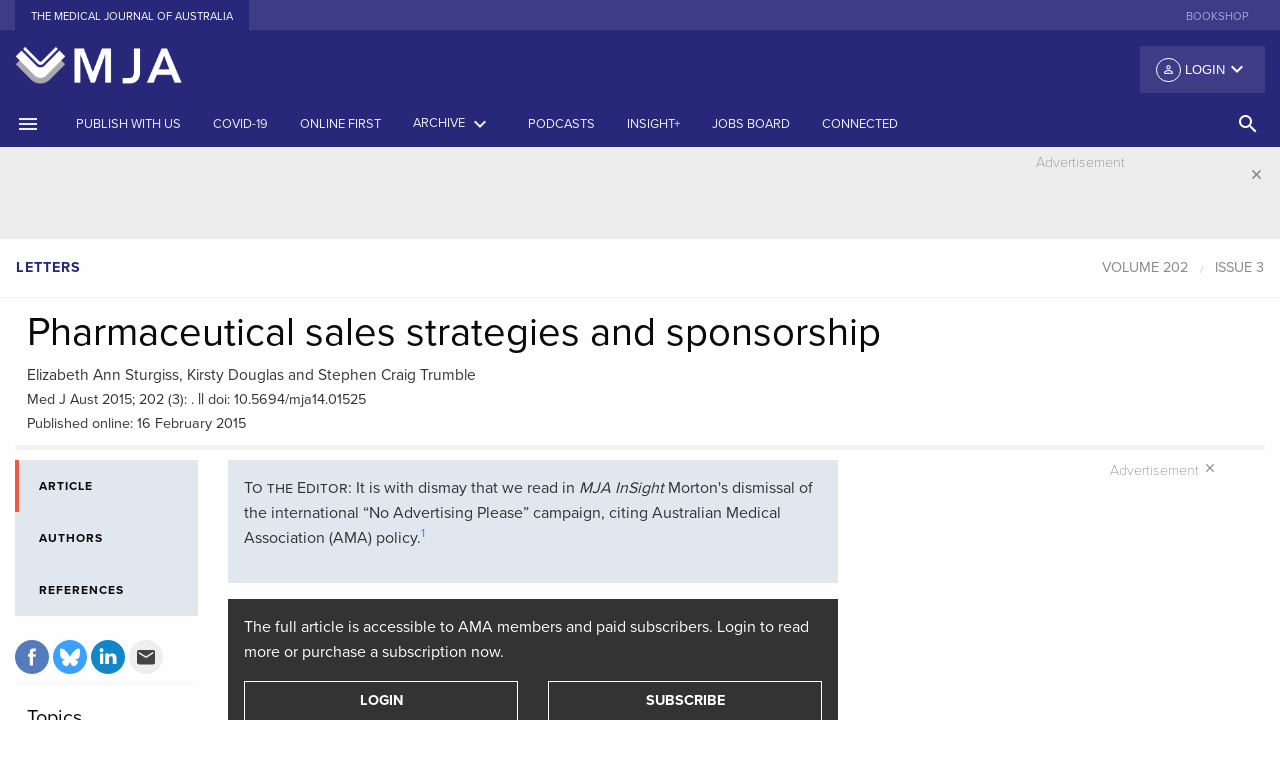

--- FILE ---
content_type: text/html; charset=UTF-8
request_url: https://www.mja.com.au/journal/2015/202/3/pharmaceutical-sales-strategies-and-sponsorship
body_size: 20517
content:
<!doctype html>
<html class="no-js" lang="en">
    <head>
    <meta charset="utf-8" />
<script async src="https://www.googletagmanager.com/gtag/js?id=UA-1577774-1"></script>
<script>window.dataLayer = window.dataLayer || [];function gtag(){dataLayer.push(arguments)};gtag("js", new Date());gtag("set", "developer_id.dMDhkMT", true);gtag("config", "UA-1577774-1", {"groups":"default","linker":{"domains":["www.mja.com.au, mja.com.au, stage-mja.ampco.com.au, drupalvm.dev"]},"page_placeholder":"PLACEHOLDER_page_path","allow_ad_personalization_signals":false,"custom_map":{"dimension1":"","dimension3":"","dimension4":"","dimension5":""}});</script>
<meta name="Generator" content="Drupal 10 (https://www.drupal.org)" />
<meta name="MobileOptimized" content="width" />
<meta name="HandheldFriendly" content="true" />
<meta name="viewport" content="width=device-width, initial-scale=1.0" />
<meta name="citation_title" content="Pharmaceutical sales strategies and sponsorship" />
<meta name="citation_doi" content="10.5694/mja14.01525" />
<meta name="citation_author" content="Sturgiss, Elizabeth Ann" />
<meta name="citation_author" content="Douglas, Kirsty" />
<meta name="citation_author" content="Trumble, Stephen Craig" />
<meta name="citation_publication_date" content="2015/02/16" />
<meta name="citation_journal_title" content="The Medical Journal of Australia" />
<meta name="citation_volume" content="202" />
<meta name="citation_issue" content="3" />
<meta name="citation_firstpage" content="131" />
<meta name="citation_lastpage" content="" />
<link rel="canonical" href="https://onlinelibrary.wiley.com/doi/full/10.5694/mja14.01525" />
<meta property="og:url" content="https://appserver-2af8d40c-nginx-9b069fe4d811472bab38de4aab8d2e39/journal/2015/202/3/pharmaceutical-sales-strategies-and-sponsorship" />
<meta property="og:type" content="article" />
<meta property="og:title" content="Pharmaceutical sales strategies and sponsorship" />
<meta property="og:description" content="Drug company marketing strategies are not benign" />
<meta property="og:image" content="https://www.mja.com.au/sites/default/files/issues/202_03/14.01525.jpg" />
<link rel="icon" href="/favicon.ico" type="image/vnd.microsoft.icon" />
<link rel="canonical" href="https://www.mja.com.au/journal/2015/202/3/pharmaceutical-sales-strategies-and-sponsorship" />
<link rel="shortlink" href="https://www.mja.com.au/node/11540" />

      <!-- Google tag (gtag.js) -->
      <script async src="https://www.googletagmanager.com/gtag/js?id=G-VPHP6VFX1Z"></script>
      <script>
        window.dataLayer = window.dataLayer || [];
        function gtag(){dataLayer.push(arguments);}
        gtag('js', new Date());

        gtag('config', 'G-VPHP6VFX1Z');
      </script>
      <!-- Google Tag Manager -->
      <script>
        (function(w,d,s,l,i){
          w[l]=w[l]||[];w[l].push({'gtm.start': new Date().getTime(),event:'gtm.js'});
          var f=d.getElementsByTagName(s)[0],j=d.createElement(s),dl=l!='dataLayer'?'&l='+l:'';
          j.async=true;
          j.src='https://www.googletagmanager.com/gtm.js?id='+i+dl;
          f.parentNode.insertBefore(j,f);
        })(window,document,'script','dataLayer','GTM-P3M2VBJ');
      </script>
      <!-- End Google Tag Manager -->
        <meta charset="utf-8" >
        <meta http-equiv="x-ua-compatible" content="ie=edge">
        <meta name="viewport" content="width=device-width, initial-scale=1.0">
        <link rel="apple-touch-icon" sizes="180x180" href="/apple-touch-icon.png">
        <link rel="icon" type="image/png" sizes="32x32" href="/favicon-32x32.png">
        <link rel="icon" type="image/png" sizes="16x16" href="/favicon-16x16.png">
        <link rel="manifest" href="/manifest.json">
        <link rel="mask-icon" href="/safari-pinned-tab.svg" color="#303f9f">
        <link rel="icon" type="image/x-icon" href="/favicon.ico" />
        <link rel="shortcut icon" type="image/x-icon" href="/favicon.ico" />
        <meta name="theme-color" content="#303f9f">
        <title>Pharmaceutical sales strategies and sponsorship | The Medical Journal of Australia</title>
        <link rel="stylesheet" media="all" href="/sites/default/files/css/css_cRP0nrj4r1drpmI_V_2I_e_GgFttTgtcmtk9UlEjF5k.css?delta=0&amp;language=en&amp;theme=mjafoundation&amp;include=eJzLzUpMyy_NS0ksyczP00_PyU9KzNEpriwuSc3VT0osTgUA1CEMqw" />
<link rel="stylesheet" media="all" href="/sites/default/files/css/css_ny0MWWCH51v7IGuE8Bn8eYegvM4tw8nGWQ-ADih2pw4.css?delta=1&amp;language=en&amp;theme=mjafoundation&amp;include=eJzLzUpMyy_NS0ksyczP00_PyU9KzNEpriwuSc3VT0osTgUA1CEMqw" />

            
                <link href="https://fonts.googleapis.com/icon?family=Material+Icons" rel="stylesheet">
                <script src="https://js.stripe.com/v3/"></script>
                <script src="https://use.typekit.net/ggp1brg.js"></script>
                <script src='//pubhtml5.com/plugin/LightBox/js/pubhtml5-light-box-api-min.js'></script>
                <script>try {
                        Typekit.load({async: true});
                    } catch (e) {
                    }
                </script>
                <link href="https://fonts.googleapis.com/css?family=Noto+Sans" rel="stylesheet">
                </head>
                <body class="path-node node--type-mja-article">
                <!-- Google Tag Manager (noscript) -->
                <noscript><iframe src="https://www.googletagmanager.com/ns.html?id=GTM-P3M2VBJ"
                      height="0" width="0" style="display:none;visibility:hidden"></iframe></noscript>
                <!-- End Google Tag Manager (noscript) -->
                    <div class="row">
                        
                    </div>
                      <div class="dialog-off-canvas-main-canvas" data-off-canvas-main-canvas>
        <div class="reveal large menu-modal" id="search-modal" data-reveal data-close-on-click="true" data-animation-in="fade-in">
    <div class="row">
        <div class="medium-12 columns">
          <a href="/"><img src="/themes/custom/mjafoundation/dist/assets/img/MJA-Colour.png" alt="MJA" style="height: 60px"/></a>
        </div>
    </div>

    <div class="row">
        <div class="columns">
            <ul class="tabs" data-tabs id="example-tabs" data-deep-link="true">
                <li class="tabs-title is-active"><a href="#panel1" aria-selected="true">Basic Search</a></li>
                <li class="tabs-title"><a href="#panel2">Advanced search</a></li>
            </ul>

            <div class="tabs-content" data-tabs-content="example-tabs">
                <div class="tabs-panel is-active" id="panel1">
                                          <form class="views-exposed-form" data-drupal-selector="views-exposed-form-search-page-1" action="https://onlinelibrary.wiley.com/action/doSearch"  target="_blank" method="get" id="views-exposed-form-search-page-1" accept-charset="UTF-8">
                        <div class="row">
                            <div class="medium-12 columns">
                                <div class="search-items">
                                                                     <input type="hidden" id="SeriesKey" name="SeriesKey" value="13265377">
                                    <input data-drupal-selector="edit-keys" type="text" id="edit-keys" name="AllField" size="30" maxlength="128" class="form-text search-box" placeholder="Search the MJA">
                                        <button class="button search-submit" type="submit">
                                            <i class="material-icons">search</i>
                                        </button>
                                </div>
                              <div class="row column d-inline">
                                MJA Search is performed through the <a href="https://onlinelibrary.wiley.com/journal/13265377" class="p-0">Wiley Online Library</a>.
                              </div>
                                <div class="row column d-inline">
                                    Use the <a href="#panel2" class="p-0">Advanced search</a> for more specific terms.
                                </div>
                            </div>
                        </div>
                    </form>
                </div>
                <div class="tabs-panel" id="panel2">
                    <form id="adavanced-search" action="/advanced-search" method="get">
                        <div class="row">
                            <div class="medium-12 columns">
                                <label>Title contains
                                    <input type="text" name="title" class="" placeholder="Enter text">
                                </label>
                            </div>
                        </div>
                        <div class="row">
                            <div class="medium-12 columns">
                                <hr>
                            </div>
                        </div>
                        <div class="row">
                            <div class="medium-12 columns">
                                <label>Body contains
                                    <input type="text" name="body" class="" placeholder="Enter text">
                                </label>
                            </div>
                        </div>
                        <div class="row">
                            <div class="medium-12 columns">
                                <hr>
                            </div>
                        </div>
                        <div class="row">
                            <div class="medium-6 columns">

                                <label>Date range from
                                    <input type="text" name="date_start" class="" placeholder="YYYY">
                                </label>

                            </div>
                            <div class="medium-6 columns">
                                <label>Date range to
                                    <input type="text" name="date_end" class="" placeholder="YYYY">
                                </label>
                            </div>
                        </div>
                        <div class="row">
                            <div class="medium-12 columns">
                                <hr>
                            </div>
                        </div>
                        <div class="row">
                            <div class="medium-6 columns">
                                <label>Article type
                                    <input type="text" name="strapheading" class="" placeholder="Enter text">
                                </label>

                            </div>
                            <div class="medium-6 columns">

                                <label>Author's surname
                                    <input type="text" name="surname" class="" placeholder="Enter text">
                                </label>

                            </div>
                        </div>
                        <div class="row">
                            <div class="medium-12 columns">
                                <hr>
                            </div>
                        </div>
                        <div class="row">
                            <div class="medium-4 columns">
                                <label>Volume
                                    <input type="text" name="volume" class="" placeholder="VVV">
                                </label>
                            </div>

                            <div class="medium-4 columns">
                                <label>First page
                                    <input type="text" name="first_page" class="" placeholder="First page">
                                </label>

                            </div>
                            <div class="medium-4 columns">

                                <label>doi: 10.5694/mja__.______
                                    <input type="text" name="doi" class="" placeholder="10.5694/mja_.______">
                                </label>

                            </div>
                        </div>
                        <div class="row">
                            <div class="medium-6 columns">
                                <button class="button expanded system" type="submit">Search
                                </button>
                            </div>
                            <div class="medium-6 columns">

                                <button class="button expanded secondary" type="reset">Reset
                                </button>

                            </div>
                        </div>
                    </form>
                </div>



            </div>
        </div>
    </div>


    <button class="close-button" data-close aria-label="Close modal" type="button">
        <i class="material-icons">&#xE5CD;</i>
    </button>
</div>
<div class="off-canvas position-left" id="offCanvas" data-off-canvas>
    <div class="mja-canvas">
        <!-- Close button -->
        <button class="close-button" aria-label="Close menu" type="button" data-close>
            <i class="material-icons">close</i>
        </button>
        <!-- Menu -->
    </div>
    <ul class="vertical menu login-canvas-top" data-accordion-menu>
        <li>                    <a href="/user/login?destination=/journal/2015/202/3/pharmaceutical-sales-strategies-and-sponsorship"><i class="material-icons person">person_outline</i> Login</a>
                    <ul class="vertical nested menu">
                        <li><label>Individual Login</label></li>
                        <li><a href="/user/login?destination=/journal/2015/202/3/pharmaceutical-sales-strategies-and-sponsorship">Login</a></li>
                        <li><a href="/user/register?destination=/journal/2015/202/3/pharmaceutical-sales-strategies-and-sponsorship">Create an account</a></li>
                                                        <li><label class="subscribe">Purchase options</label></li>
                            <li><a class="subscribe" href="/subscribe">Subscribe to the MJA</a></li>
                        </ul>
                    </ul>
                    <!-- Menu -->
                    <ul class="vertical menu journal" data-accordion-menu>
                                                                                                            <li><a href="https://www.mja.com.au/journal/instructions-authors-reviewers" title="">Publish with us</a></li>
                                                                                                                        <li><a href="/journal/2025/223/10" title="Latest issue of the Journal"><span>Current issue</span></a></li>
                                                                                                                                <li><a href="/journal/online-first" title="">Online first</a></li>
                                                                                                                        <li><a href="/journal" title="Archives by date and category">Archive</a></li>
                                                                                                                        <li><a href="https://insightplus.mja.com.au/" title="">InSight+</a></li>
                                                                                                                        <li><a href="#" title="Browse by topic"><span>Topics<i class="material-icons float-right menu-arrow">keyboard_arrow_down</i></span></a>
                                    <ul class="vertical nested menu">
                                                                                    <li><a href="/journal/topics/Anatomy and physiology">Anatomy and physiology</a></li>
                                                                                        <li><a href="/journal/topics/Anesthesia, analgesia and pain">Anesthesia, analgesia and pain</a></li>
                                                                                        <li><a href="/journal/topics/COVID-19">COVID-19</a></li>
                                                                                        <li><a href="/journal/topics/Cardiovascular diseases">Cardiovascular diseases</a></li>
                                                                                        <li><a href="/journal/topics/Complementary therapies">Complementary therapies</a></li>
                                                                                        <li><a href="/journal/topics/Diagnostic techniques and procedures">Diagnostic techniques and procedures</a></li>
                                                                                        <li><a href="/journal/topics/Digestive system diseases">Digestive system diseases</a></li>
                                                                                        <li><a href="/journal/topics/Emergency medicine">Emergency medicine</a></li>
                                                                                        <li><a href="/journal/topics/Endocrine system diseases">Endocrine system diseases</a></li>
                                                                                        <li><a href="/journal/topics/Environment and public health">Environment and public health</a></li>
                                                                                        <li><a href="/journal/topics/Ethics">Ethics</a></li>
                                                                                        <li><a href="/journal/topics/Ethics and law">Ethics and law</a></li>
                                                                                        <li><a href="/journal/topics/Eye diseases">Eye diseases</a></li>
                                                                                        <li><a href="/journal/topics/General medicine">General medicine</a></li>
                                                                                        <li><a href="/journal/topics/Gerontology">Gerontology</a></li>
                                                                                        <li><a href="/journal/topics/Global health">Global health</a></li>
                                                                                        <li><a href="/journal/topics/Health occupations">Health occupations</a></li>
                                                                                        <li><a href="/journal/topics/Health services administration">Health services administration</a></li>
                                                                                        <li><a href="/journal/topics/Hematologic diseases">Hematologic diseases</a></li>
                                                                                        <li><a href="/journal/topics/History and humanities">History and humanities</a></li>
                                                                                        <li><a href="/journal/topics/Immune system diseases">Immune system diseases</a></li>
                                                                                        <li><a href="/journal/topics/Indigenous health">Indigenous health</a></li>
                                                                                        <li><a href="/journal/topics/Infectious diseases">Infectious diseases</a></li>
                                                                                        <li><a href="/journal/topics/Information science">Information science</a></li>
                                                                                        <li><a href="/journal/topics/Medical education">Medical education</a></li>
                                                                                        <li><a href="/journal/topics/Medical genetics">Medical genetics</a></li>
                                                                                        <li><a href="/journal/topics/Men&#039;s health">Men&#039;s health</a></li>
                                                                                        <li><a href="/journal/topics/Mental disorders">Mental disorders</a></li>
                                                                                        <li><a href="/journal/topics/Musculoskeletal diseases">Musculoskeletal diseases</a></li>
                                                                                        <li><a href="/journal/topics/Neoplasms">Neoplasms</a></li>
                                                                                        <li><a href="/journal/topics/Nervous system diseases">Nervous system diseases</a></li>
                                                                                        <li><a href="/journal/topics/Nutritional and metabolic diseases">Nutritional and metabolic diseases</a></li>
                                                                                        <li><a href="/journal/topics/Occupational diseases">Occupational diseases</a></li>
                                                                                        <li><a href="/journal/topics/Otorhinolaryngologic diseases">Otorhinolaryngologic diseases</a></li>
                                                                                        <li><a href="/journal/topics/Paediatrics">Paediatrics</a></li>
                                                                                        <li><a href="/journal/topics/Palliative care">Palliative care</a></li>
                                                                                        <li><a href="/journal/topics/Pediatric medicine">Pediatric medicine</a></li>
                                                                                        <li><a href="/journal/topics/Pharmaceutical preparations">Pharmaceutical preparations</a></li>
                                                                                        <li><a href="/journal/topics/Poisoning">Poisoning</a></li>
                                                                                        <li><a href="/journal/topics/Public and environmental health">Public and environmental health</a></li>
                                                                                        <li><a href="/journal/topics/Rehabilitation">Rehabilitation</a></li>
                                                                                        <li><a href="/journal/topics/Respiratory tract diseases">Respiratory tract diseases</a></li>
                                                                                        <li><a href="/journal/topics/Rheumatology">Rheumatology</a></li>
                                                                                        <li><a href="/journal/topics/Sexual health">Sexual health</a></li>
                                                                                        <li><a href="/journal/topics/Skin and connective tissue diseases">Skin and connective tissue diseases</a></li>
                                                                                        <li><a href="/journal/topics/Social determinants of health">Social determinants of health</a></li>
                                                                                        <li><a href="/journal/topics/Sports medicine">Sports medicine</a></li>
                                                                                        <li><a href="/journal/topics/Statistics, epidemiology and research design">Statistics, epidemiology and research design</a></li>
                                                                                        <li><a href="/journal/topics/Substance-related disorders">Substance-related disorders</a></li>
                                                                                        <li><a href="/journal/topics/Substance‐related disorders">Substance‐related disorders</a></li>
                                                                                        <li><a href="/journal/topics/Surgical procedures, operative">Surgical procedures, operative</a></li>
                                                                                        <li><a href="/journal/topics/Urologic diseases">Urologic diseases</a></li>
                                                                                        <li><a href="/journal/topics/Vascular diseases">Vascular diseases</a></li>
                                                                                        <li><a href="/journal/topics/Women&#039;s health">Women&#039;s health</a></li>
                                                                                        <li><a href="/journal/topics/Wounds and injuries">Wounds and injuries</a></li>
                                                                                </ul>
                                </li>
                                                                                                                    <li><a href="#" title="Browse by article type"><span>Article types</span><i class="material-icons float-right menu-arrow">keyboard_arrow_down</i></a>
                                    <ul class="vertical nested menu">
                                                                                                                            <li><a href="/journal/editorials" title="">Editorials</a></li>
                                                                                        <li><a href="/journal/research" title="">Research</a></li>
                                                                                        <li><a href="/journal/research-letters" title="">Research letters</a></li>
                                                                                        <li><a href="/journal/guidelines" title="">Guidelines and statements</a></li>
                                                                                        <li><a href="/journal/narrative-reviews" title="">Narrative reviews</a></li>
                                                                                        <li><a href="/journal/perspectives" title="">Perspectives</a></li>
                                                                                        <li><a href="/journal/ethics-law" title="">Ethics and law</a></li>
                                                                                        <li><a href="/journal/medical-education" title="">Medical education</a></li>
                                                                                        <li><a href="/journal/reflections" title="">Reflections</a></li>
                                                                                        <li><a href="/journal/competitions" title="">Competitions</a></li>
                                                                                        <li><a href="/journal/letters" title="">Letters</a></li>
                                                                                </ul>
                                </li>
                                                                                                                    <li><a href="/podcasts" title="Podcasts, Videos, Writing with light">Podcasts</a></li>
                                                                                                                        <li><a href="https://jobs.mja.com.au/" title="">Jobs board</a></li>
                                                                                                                        <li><a href="https://connected.mja.com.au/" title="">Connected</a></li>
                                                                                </ul>
                                        <ul class="vertical menu external-sites" >
                                                    <li><a href="https://shop.mja.com.au/" title="" target="_blank">Bookshop</a></li>
                                                </ul>
                    <div class="connect canvas">
                        <div class="connect-head title">Connect</div>
                        <div class="social-offcanvas">
                            <ul class="menu social">
                                <li><a href="https://facebook.com/theMJA"><img alt="facebook" src="/themes/custom/mjafoundation/dist/assets/img/facebook.svg"></a></li>
                                <li><a href="https://twitter.com/theMJA"><img alt="twitter" src="/themes/custom/mjafoundation/dist/assets/img/twitter.svg"></a></li>
                                <li><a href="https://www.linkedin.com/company/medical-journal-of-australia"><img alt="rss" src="/themes/custom/mjafoundation/dist/assets/img/linkedin.svg"></a></li>
                            </ul>
                        </div>
                    </div>
                    </div>

                    <div class="off-canvas-content" data-off-canvas-content>
                        <header>
                            <!-- Sub Navigation -->
                            <section class="external-sites hide-for-small-only">
                                <div class="row">
                                    <div class="medium-6 columns">
                                        <ul class="menu align-left">
                                            <li class="active"><a href="/">The Medical Journal of Australia</a></li>

                                        </ul>
                                    </div>
                                    <div class="medium-6 columns">
                                        <ul class="menu align-right show-for-large">
                                                                                            <li><a href="https://shop.mja.com.au/" title="" target="_blank">Bookshop</a></li>
                                                                                        </ul>
                                    </div>
                                </div>
                            </section>
                            <!-- /Sub Navigation -->

                            <section class="fullpage-header hide-for-small-only">
                                <div class="row">
                                    <div class="medium-4 column">
                                        <a href="/"><img src="/themes/custom/mjafoundation/dist/assets/img/MJA-_book-only_reverse.png" alt="MJA"/></a>
                                    </div>
                                    <div class="medium-8 column">
                                        <div class="top-bar-right">
                                            <ul class="dropdown menu float-right" data-dropdown-menu>
                                                <li>                                                            <button class="login default"><i class="material-icons person">person_outline</i> Login <i class="material-icons arrow float-right">keyboard_arrow_down</i></button>
                                                            <ul class="menu">
                                                                <li><label>Individual Login</label></li>
                                                                <li><a href="/user/login?destination=/journal/2015/202/3/pharmaceutical-sales-strategies-and-sponsorship">Login</a></li>
                                                                <li><a href="/user/register?destination=/journal/2015/202/3/pharmaceutical-sales-strategies-and-sponsorship">Create an account</a></li>
                                                                                                                                        <li><label class="subscribe">Purchase options</label></li>
                                                                    <li><a class="subscribe" href="/subscribe">Subscribe to the MJA</a></li>
                                                                </ul>
                                                        </li>
                                                    </ul>
                                                </div>
                                            </div>
                                        </div>
                                    </section>

                                    <div class="title-bar show-for-small-only">
                                        <div class="title-bar-left">
                                            <button class="" type="button" data-open="offCanvas"><i class="material-icons">menu</i></button>
                                        </div>
                                        <div class="title-bar-title small-centered"><a href="/"><img src="/themes/custom/mjafoundation/dist/assets/img/MJA-_book-only_reverse.png" alt="MJA" style="height: 60px"/></a></div>
                                        <div class="title-bar-right">
                                            <button class="" type="button" data-open="search-modal"><i class="material-icons">search</i></button>
                                        </div>
                                    </div>

                                    <section class="main-menu show-for-medium">
                                        <div class="row collapse show">
                                            <div class="medium-12 columns">
                                                <div class="top-bar" id="main-menu">
                                                    <div class="top-bar-left">
                                                        <ul class="menu medium-horizontal">
                                                            <li><a href="#" data-open="offCanvas"><i class="material-icons">menu</i></a></li>
                                                                                                                                                                                                                                                                                <li><a href="https://www.mja.com.au/journal/instructions-authors-reviewers" title="">Publish with us</a></li>
                                                                                                                                                                                                                                                                                    <li><a href="/journal/covid-19" title="">COVID-19</a></li>
                                                                                                                                                                                                                                                                                    <li><a href="/journal/online-first" title="">Online first</a></li>
                                                                                                                                                                                                                                                                                    <li><a data-toggle="archive-dropdown" href="#" title="Archives by date and category"><span>Archive</span> <i class="material-icons">keyboard_arrow_down</i></a></li>
                                                                                                                                                                                                                                                                                            <li><a href="/multimedia/podcasts" title="Podcasts">Podcasts</a></li>
                                                                                                                                                                                                                                                                                              <li class="show-for-large"><a href="https://insightplus.mja.com.au/" title="">InSight+</a></li>
                                                                                                                                                                                                                                                                                                      <li class="show-for-large"><a href="https://jobs.mja.com.au/" title="">Jobs board</a></li>
                                                                                                                                                                                                                                                                                                      <li class="show-for-large"><a href="https://connected.mja.com.au/" title="">Connected</a></li>
                                                                                                                                                                                                    </ul>
                                                    </div>
                                                  <div class="top-bar-right">
                                                    <ul class="dropdown menu vertical medium-horizontal" data-dropdown-menu>

                                                      <li><a href="#" class="search-head hollow button" data-open="search-modal"><i class="material-icons">search</i> <!--<span class="show-for-large">SEARCH</span>--></a></li>
                                                    </ul>
                                                  </div>
                                                </div>
                                            </div>
                                        </div>
                                    </section>
                                </header>
                                <div class="off-canvas-wrapper">
                                    <div class="dropdown-pane large" id="archive-dropdown" data-dropdown data-auto-focus="true" data-close-on-click="true" data-v-offset="0" data-h-offset="0">
                                        <div class="panel">
                                          <div class="row small-up-1 medium-up-3 large-up-4">
                                            <div class="column column-block">
                                              <p class="archive-heading"><a href="/journal">Issues by year</a></p>
                                            </div>
                                            <div class="column column-block">
                                              <p class="archive-heading"><a href="/journal/supplements">Supplements</a></p>
                                            </div>
                                            <div class="column column-block">
                                              <p class="archive-heading"><a href="/journal/preprint">Preprints</a></p>
                                            </div>
                                             <div class="column column-block">
                                              <p class="archive-heading"><a href="/journal/collection/menzies">Collections</a></p>
                                            </div>
                                          </div>
                                          <div class="row small-up-1 medium-up-3 large-up-4">
                                            <div class="column column-block">
                                              <p class="archive-heading">Article types</p>
                                            </div>
                                          </div>
                                          <div class="row small-up-1 medium-up-3 large-up-4">
                                                                                                                                      <div class="column column-block">
                                                <a href="/journal/editorials" title="">Editorials</a><br/>
                                              </div>
                                                                                          <div class="column column-block">
                                                <a href="/journal/research" title="">Research</a><br/>
                                              </div>
                                                                                          <div class="column column-block">
                                                <a href="/journal/research-letters" title="">Research letters</a><br/>
                                              </div>
                                                                                          <div class="column column-block">
                                                <a href="/journal/guidelines" title="">Guidelines and statements</a><br/>
                                              </div>
                                                                                          <div class="column column-block">
                                                <a href="/journal/narrative-reviews" title="">Narrative reviews</a><br/>
                                              </div>
                                                                                          <div class="column column-block">
                                                <a href="/journal/perspectives" title="">Perspectives</a><br/>
                                              </div>
                                                                                          <div class="column column-block">
                                                <a href="/journal/ethics-law" title="">Ethics and law</a><br/>
                                              </div>
                                                                                          <div class="column column-block">
                                                <a href="/journal/medical-education" title="">Medical education</a><br/>
                                              </div>
                                                                                          <div class="column column-block">
                                                <a href="/journal/reflections" title="">Reflections</a><br/>
                                              </div>
                                                                                          <div class="column column-block">
                                                <a href="/journal/competitions" title="">Competitions</a><br/>
                                              </div>
                                                                                          <div class="column column-block">
                                                <a href="/journal/letters" title="">Letters</a><br/>
                                              </div>
                                                                                      </div>
                                        </div>
                                    </div>
                                    <div class="off-canvas-content" data-off-canvas-content>
                                          <head>
<script async src="https://securepubads.g.doubleclick.net/tag/js/gpt.js"></script>
<script>
  window.googletag = window.googletag || {cmd: []};
  googletag.cmd.push(function() {
    googletag.defineSlot('/4848943/AMPCO_mja/journal_leaderboard', [[970, 250], [970, 90], [320, 50], [728, 90], [300, 250], [320, 100]], 'div-gpt-ad-1643083357317-0').addService(googletag.pubads());
    googletag.pubads().enableSingleRequest();
    googletag.enableServices();
  });

  googletag.cmd.push(function() {
    googletag.defineSlot('/4848943/AMPCO_mja/journal_vrec_1', [[300, 600], [300, 250]], 'div-gpt-ad-1643089407015-0').addService(googletag.pubads());
    googletag.pubads().enableSingleRequest();
    googletag.enableServices();
  });


  window.googletag = window.googletag || {cmd: []};
  googletag.cmd.push(function() {
    googletag.defineSlot('/4848943/AMPCO_mja/journal_vrec_2', [[300, 600], [160, 600], [300, 250]], 'div-gpt-ad-1643090220214-0').addService(googletag.pubads());
    googletag.pubads().enableSingleRequest();
    googletag.enableServices();
  });

  window.googletag = window.googletag || {cmd: []};
  googletag.cmd.push(function() {
    googletag.defineSlot('/4848943/AMPCO_mja/journal_vrec_3', [[160, 600], [300, 600], [300, 250]], 'div-gpt-ad-1643090507534-0').addService(googletag.pubads());
    googletag.pubads().enableSingleRequest();
    googletag.enableServices();
  });


  googletag.cmd.push(function() {
    googletag.defineSlot('/4848943/AMPCO_mja/journal_footer', [[728, 90], [970, 90], [300, 250], [970, 250], [320, 50], [320, 100]], 'div-gpt-ad-1643086712205-0').addService(googletag.pubads());
    googletag.pubads().enableSingleRequest();
    googletag.enableServices();
  });
</script>


</head>
    <section class="advertising leaderboard" data-closable>
        <div class="row">
            <div class="medium-12 columns">
                <div class="advertisement-container">
                    <section>
                        <div class="advertisement-label">Advertisement</div>
                    </section>
		<!-- /4848943/AMPCO_mja/journal_leaderboard -->
		<div id='div-gpt-ad-1643083357317-0' style='min-width: 300px; min-height: 50px;'>
		  <script>
			googletag.cmd.push(function() { googletag.display('div-gpt-ad-1643083357317-0'); });
		  </script>
		</div>
	                </div>
            </div>
        </div>
        <button class="close-button" aria-label="Dismiss alert" type="button" data-close>
            <i class="material-icons">close</i>
        </button>
    </section>


                                      <div data-drupal-messages-fallback class="hidden"></div>
<!-- start node header -->
<section class="block rcrumb">
    <div class="row collapse show">
        <div class="columns medium-6">
            <ul class="breadcrumbs strapheading-crumbs">
                <li><a class="article-type">Letters</a></li>
                                            </ul>
        </div>
        <div class="columns medium-6">
                            <ul class="breadcrumbs article-crumbs" id="article-nav">
                    <li><a href="/journal/#year-2015" class="article-volume">Volume 202</a></li>
                                            <li>
                            <a href="/journal/2015/202/3"
                               class="article-issue"
                               data-issue="3">Issue 3</a>
                        </li>
                                    </ul>
                    </div>
    </div>
</section>
<section class="block article-head">
    <div class="row column">
        
            </div>
    <div class="row column">
        <h1 class="article-heading">Pharmaceutical sales strategies and sponsorship</h1>
    </div>
    <div class="row column">
                <div class="authors" id="authors-in-title">Elizabeth Ann Sturgiss, Kirsty Douglas and Stephen Craig Trumble</div>
    </div>

    <div class="row column">
            <div class="article-data"><span class="citation">Med J Aust 2015; 202 (3): .</span>     ||     <span class="doi">doi: 10.5694/mja14.01525</span>                <br/><span class="citation">Published online: 16 February 2015</span>                        			</div>
    </div>
</section>
<!-- end node header -->

<!-- start left util icons -->
<section class="article-tab-menu">
    <div class="row show-for-small-only">
        <div class="columns small-12">
            <div class="">
                <div class="article-tools-small">
                    <div class="sidebar-tools">
                        <div class="row small-up-2 medium-up-2 large-up-1">
                            <div class="column column-block">
                                <div class="article-tools">
                                                                            &nbsp;
                                                                    </div>
                            </div>
                            <div class="column column-block">
                                <div class="share">
                                    <ul class="menu">
                                        <li>
                                            <a href="https://www.facebook.com/sharer/sharer.php?u=https%3A%2F%2Fwww.mja.com.au%2Fjournal%2F2015%2F202%2F3%2Fpharmaceutical-sales-strategies-and-sponsorship"
                                               target="_blank">
                                                <svg id="facebook" xmlns="http://www.w3.org/2000/svg"
                                                     viewBox="0 0 34 34">
                                                    <defs>
                                                        <style></style>
                                                    </defs>
                                                    <title>facebook</title>
                                                    <path class="facebook-icon-bg"
                                                          d="M17,34A17,17,0,1,0,0,17,17,17,0,0,0,17,34"
                                                          transform="translate(-0.01 -0.02)"/>
                                                    <path class="social-text"
                                                          d="M12.9,14.13h1.76V12.42a4.57,4.57,0,0,1,.57-2.64A3.13,3.13,0,0,1,18,8.5a11.05,11.05,0,0,1,3.15.32l-.44,2.61a5.94,5.94,0,0,0-1.42-.21c-.68,0-1.3.25-1.3.93v2h2.8l-.2,2.54H17.94v8.84h-3.3V16.65H12.9Z"
                                                          transform="translate(-0.01 -0.02)"/>
                                                </svg>
                                            </a></li>
                                        <li>
                                            <a href="https://bsky.app/intent/compose?&text=Pharmaceutical%20sales%20strategies%20and%20sponsorship in @theMJA&url=https://www.mja.com.au/journal/2015/202/3/pharmaceutical-sales-strategies-and-sponsorship"
                                               target="_blank">
                                                <svg id="twitter" xmlns="http://www.w3.org/2000/svg"
                                                     viewBox="0 0 34 34">
                                                    <defs>
                                                        <style>.tw-1 {
                                                                fill: #0285FB;
                                                            }

                                                            .tw-2 {
                                                                fill: #fff;
                                                            }</style>
                                                    </defs>
                                                    <title>bluesky</title>
                                                    <path d="M 45 90 L 45 90 C 20.147 90 0 69.853 0 45 v 0 C 0 20.147 20.147 0 45 0 h 0 c 24.853 0 45 20.147 45 45 v 0 C 90 69.853 69.853 90 45 90 z" style="stroke: none; stroke-width: 1; stroke-dasharray: none; stroke-linecap: butt; stroke-linejoin: miter; stroke-miterlimit: 10; fill: rgb(59,160,254); fill-rule: nonzero; opacity: 1;" transform=" matrix(1 0 0 1 0 0) " stroke-linecap="round" />
	                                                <path d="M 29.977 25.793 C 36.058 30.358 42.599 39.615 45 44.582 c 2.402 -4.967 8.942 -14.224 15.023 -18.789 c 4.388 -3.294 11.497 -5.843 11.497 2.267 c 0 1.62 -0.929 13.607 -1.473 15.553 c -1.893 6.766 -8.792 8.491 -14.929 7.447 c 10.727 1.826 13.456 7.873 7.562 13.92 c -11.192 11.485 -16.087 -2.882 -17.341 -6.563 c -0.23 -0.675 -0.337 -0.991 -0.339 -0.722 c -0.002 -0.268 -0.109 0.047 -0.339 0.722 c -1.254 3.681 -6.148 18.048 -17.341 6.563 c -5.893 -6.047 -3.165 -12.095 7.562 -13.92 c -6.137 1.044 -13.036 -0.681 -14.929 -7.447 c -0.545 -1.946 -1.473 -13.933 -1.473 -15.553 C 18.48 19.95 25.589 22.499 29.977 25.793 L 29.977 25.793 z" style="stroke: none; stroke-width: 1; stroke-dasharray: none; stroke-linecap: butt; stroke-linejoin: miter; stroke-miterlimit: 10; fill: rgb(255,255,255); fill-rule: nonzero; opacity: 1;" transform=" matrix(1 0 0 1 0 0) " stroke-linecap="round" />
                                                </svg>
                                            </a></li>
                                        <li>
                                            <a href="https://www.linkedin.com/shareArticle?mini=true&url=https%3A%2F%2Fwww.mja.com.au%2Fjournal%2F2015%2F202%2F3%2Fpharmaceutical-sales-strategies-and-sponsorship&title=Pharmaceutical sales strategies and sponsorship&summary=&source=The%20Medical%20Journal%20of%20Australia"
                                               target="_blank">
                                                <svg id="linkedin" xmlns="http://www.w3.org/2000/svg"
                                                     viewBox="0 0 34 34">
                                                    <defs>
                                                        <style>.li-1 {
                                                                fill: #1186c8;
                                                            }

                                                            .li-2 {
                                                                fill: #fff;
                                                            }</style>
                                                    </defs>
                                                    <title>linkedin</title>
                                                    <path class="linkedin-icon-bg"
                                                          d="M17,34A17,17,0,1,0,0,17,17,17,0,0,0,17,34h0"
                                                          transform="translate(-0.01 -0.02)"/>
                                                    <path class="social-text"
                                                          d="M12.25,24.12H8.93V13.51h3.32ZM10.51,12.18h0a1.84,1.84,0,0,1-2-1.67q0-.08,0-.17a2,2,0,1,1,2.15,1.83Zm15,11.94H21.75V18.63c0-1.44-.59-2.42-1.88-2.42a1.9,1.9,0,0,0-1.79,1.3,2.44,2.44,0,0,0-.08.87v5.74H14.28V13.51H18v1.67a3.4,3.4,0,0,1,3.31-1.77c2.36,0,4.21,1.53,4.21,4.81Z"
                                                          transform="translate(-0.01 -0.02)"/>
                                                </svg>
                                            </a></li>
                                        <li>
                                            <a href="mailto:?subject=Pharmaceutical sales strategies and sponsorship | The Medical Journal of Australia&body=https://www.mja.com.au/journal/2015/202/3/pharmaceutical-sales-strategies-and-sponsorship">
                                                <svg id="email-icon" xmlns="http://www.w3.org/2000/svg"
                                                     viewBox="0 0 34 34">
                                                    <defs>
                                                        <style>.cls-1 {
                                                                fill: #eee;
                                                            }

                                                            .cls-2 {
                                                                fill: #444;
                                                            }

                                                            .cls-3 {
                                                                fill: none;
                                                            }</style>
                                                    </defs>
                                                    <title>email</title>
                                                    <path class="cls-1" d="M17,34A17,17,0,1,0,0,17,17,17,0,0,0,17,34"/>
                                                    <path class="cls-2"
                                                          d="M24.2,10H9.8A1.79,1.79,0,0,0,8,11.8V22.6a1.79,1.79,0,0,0,1.8,1.8H24.2A1.79,1.79,0,0,0,26,22.6V11.8A1.79,1.79,0,0,0,24.2,10Zm0,3.6L17,18.1,9.8,13.6V11.8L17,16.3l7.2-4.5Z"/>
                                                    <path class="cls-3" d="M5,5H29V29H5Z"/>
                                                </svg>
                                            </a></li>
                                    </ul>
                                </div>
                            </div>
                        </div>
                    </div>
                </div>
            </div>
        </div>
    </div>
</section>
<!-- end left util icons -->

<section class="article-main">
    <div class="row">
        <div class="large-8 columns">

            <article>
                <div class="row">
                    <div class="medium-3 large-3 columns">
                                                                                                    <div class="sidebar-large vertical-article-tabs">
                            <div class="show-for-medium">
                                                                    <div class="article-tabs">
                                        <ul class="tabs vertical" id="article-tabs" data-tabs>
                                            <li class="tabs-title is-active"><a href="#panel-article"
                                                                                aria-selected="true"><span>ARTICLE</span></a>
                                            </li>
                                            <li class="tabs-title"><a href="#panel-authors"><span>AUTHORS</span></a>
                                            </li>
                                            <li class="tabs-title"><a
                                                        href="#panel-references"><span>REFERENCES</span></a></li>
                                                                                    </ul>
                                    </div>
                                                                <div class="">
                                    <div class="row">
                                        <div class="large-12 columns">
                                            <div class="off-canvas-wrapper">
                                                <div class="sidebar-tools">
                                                                                                        <div class="row small-up-2 medium-up-1 large-up-1">

                                                        <div class="column column-block">
                                                            <div class="share">
                                                                <ul class="menu">
                                                                    <li>
                                                                        <a href="https://www.facebook.com/sharer/sharer.php?u=https%3A%2F%2Fwww.mja.com.au%2Fjournal%2F2015%2F202%2F3%2Fpharmaceutical-sales-strategies-and-sponsorship"
                                                                           target="_blank">
                                                                            <svg id="facebook"
                                                                                 xmlns="http://www.w3.org/2000/svg"
                                                                                 viewBox="0 0 34 34">
                                                                                <defs>
                                                                                    <style></style>
                                                                                </defs>
                                                                                <title>facebook</title>
                                                                                <path class="facebook-icon-bg"
                                                                                      d="M17,34A17,17,0,1,0,0,17,17,17,0,0,0,17,34"
                                                                                      transform="translate(-0.01 -0.02)"/>
                                                                                <path class="social-text"
                                                                                      d="M12.9,14.13h1.76V12.42a4.57,4.57,0,0,1,.57-2.64A3.13,3.13,0,0,1,18,8.5a11.05,11.05,0,0,1,3.15.32l-.44,2.61a5.94,5.94,0,0,0-1.42-.21c-.68,0-1.3.25-1.3.93v2h2.8l-.2,2.54H17.94v8.84h-3.3V16.65H12.9Z"
                                                                                      transform="translate(-0.01 -0.02)"/>
                                                                            </svg>
                                                                        </a></li>
                                                                    <li>
                                                                       <a href="https://bsky.app/intent/compose?text=https%3A%2F%2Fwww.mja.com.au%2Fjournal%2F2015%2F202%2F3%2Fpharmaceutical-sales-strategies-and-sponsorship" target="_blank">
                                                                            <svg id="bluesky" xmlns="http://www.w3.org/2000/svg" viewBox="0 0 90 90" width="34" height="34">
                                                                                <title>bluesky</title>
                                                                                <path d="M45 90C20.147 90 0 69.853 0 45 0 20.147 20.147 0 45 0s45 20.147 45 45c0 24.853-20.147 45-45 45z"
                                                                                      style="fill: #3BA0FE;" />
                                                                                <path d="M29.977 25.793C36.058 30.358 42.599 39.615 45 44.582c2.402-4.967 8.942-14.224 15.023-18.789 4.388-3.294 11.497-5.843 11.497 2.267 0 1.62-0.929 13.607-1.473 15.553-1.893 6.766-8.792 8.491-14.929 7.447 10.727 1.826 13.456 7.873 7.562 13.92-11.192 11.485-16.087-2.882-17.341-6.563-0.23-0.675-0.337-0.991-0.339-0.722-0.002-0.268-0.109 0.047-0.339 0.722-1.254 3.681-6.148 18.048-17.341 6.563-5.893-6.047-3.165-12.095 7.562-13.92-6.137 1.044-13.036-0.681-14.929-7.447-0.545-1.946-1.473-13.933-1.473-15.553C18.48 19.95 25.589 22.499 29.977 25.793z"
                                                                                      style="fill: #FFF;" />
                                                                            </svg>
                                                                        </a></li>
                                                                    <li>
                                                                        <a href="https://www.linkedin.com/shareArticle?mini=true&url=https%3A%2F%2Fwww.mja.com.au%2Fjournal%2F2015%2F202%2F3%2Fpharmaceutical-sales-strategies-and-sponsorship&title=Pharmaceutical sales strategies and sponsorship&summary=&source=The%20Medical%20Journal%20of%20Australia"
                                                                           target="_blank">
                                                                            <svg id="linkedin"
                                                                                 xmlns="http://www.w3.org/2000/svg"
                                                                                 viewBox="0 0 34 34">
                                                                                <defs>
                                                                                    <style>.li-1 {
                                                                                            fill: #1186c8;
                                                                                        }

                                                                                        .li-2 {
                                                                                            fill: #fff;
                                                                                        }</style>
                                                                                </defs>
                                                                                <title>linkedin</title>
                                                                                <path class="linkedin-icon-bg"
                                                                                      d="M17,34A17,17,0,1,0,0,17,17,17,0,0,0,17,34h0"
                                                                                      transform="translate(-0.01 -0.02)"/>
                                                                                <path class="social-text"
                                                                                      d="M12.25,24.12H8.93V13.51h3.32ZM10.51,12.18h0a1.84,1.84,0,0,1-2-1.67q0-.08,0-.17a2,2,0,1,1,2.15,1.83Zm15,11.94H21.75V18.63c0-1.44-.59-2.42-1.88-2.42a1.9,1.9,0,0,0-1.79,1.3,2.44,2.44,0,0,0-.08.87v5.74H14.28V13.51H18v1.67a3.4,3.4,0,0,1,3.31-1.77c2.36,0,4.21,1.53,4.21,4.81Z"
                                                                                      transform="translate(-0.01 -0.02)"/>
                                                                            </svg>
                                                                        </a></li>
                                                                    <li>
                                                                        <a href="mailto:?subject=Pharmaceutical sales strategies and sponsorship | The Medical Journal of Australia&body=https://www.mja.com.au/journal/2015/202/3/pharmaceutical-sales-strategies-and-sponsorship">
                                                                            <svg id="email-icon"
                                                                                 xmlns="http://www.w3.org/2000/svg"
                                                                                 viewBox="0 0 34 34">
                                                                                <defs>
                                                                                    <style>.cls-1 {
                                                                                            fill: #eee;
                                                                                        }

                                                                                        .cls-2 {
                                                                                            fill: #444;
                                                                                        }

                                                                                        .cls-3 {
                                                                                            fill: none;
                                                                                        }</style>
                                                                                </defs>
                                                                                <title>email</title>
                                                                                <path class="cls-1"
                                                                                      d="M17,34A17,17,0,1,0,0,17,17,17,0,0,0,17,34"/>
                                                                                <path class="cls-2"
                                                                                      d="M24.2,10H9.8A1.79,1.79,0,0,0,8,11.8V22.6a1.79,1.79,0,0,0,1.8,1.8H24.2A1.79,1.79,0,0,0,26,22.6V11.8A1.79,1.79,0,0,0,24.2,10Zm0,3.6L17,18.1,9.8,13.6V11.8L17,16.3l7.2-4.5Z"/>
                                                                                <path class="cls-3" d="M5,5H29V29H5Z"/>
                                                                            </svg>
                                                                        </a></li>
                                                                </ul>
                                                            </div>
                                                        </div>
                                                    </div>
                                                </div>
                                                <!-- start topics -->
                                                                                                    <div class="topics">
                                                        <div class="row columns show-for-large">
                                                            <hr>
                                                            <h5>Topics</h5>
                                                                        <div class="mja-article-primary-keywords"><a href="/journal/topics/General medicine">General medicine</a></div>
    

                                                        </div>
                                                    </div>
                                                    <!-- end topics -->
                                                
                                                <!-- start related-articles -->
                                                                                            </div>
                                        </div>
                                    </div>
                                </div>

                            </div>
                        </div>
                    </div>
                    <!-- end related-articles -->

                    <!-- start article tab -->
                    <div class="medium-9 large-9 columns" id="article-tab" data-something>
                                                <div class="tabs-content vertical" data-tabs-content="article-tabs">
                            <div class="tabs-panel is-active" id="panel-article">
                                                                                                
                                                                                                    <div class="callout secondary excerpt">
                                        <p class="P"><span class="SmallCaps">To the Editor: </span>It is with dismay that we read in <em>MJA </em><em>In</em><em>S</em><em>ight</em> Morton's dismissal of the international “No Advertising Please” campaign, citing Australian Medical Association (AMA) policy.<a href="#1" class="SupXRef">1</a></p>
                                    </div>
                                                                                                    <div class="callout subscribe-wall">
                                        <div class="row">
                                            <div class="medium-12 columns">
                                                <p>The full article is accessible to AMA members and paid subscribers.
                                                    Login to read more or purchase a subscription now.</p>
                                            </div>
                                        </div>
                                        <div class="row">
                                            <div class="medium-6 columns">
                                                <a class="button  expanded hollow"
                                                   href="/user/login?destination=/journal/2015/202/3/pharmaceutical-sales-strategies-and-sponsorship">LOGIN</a>
                                            </div>
                                            <div class="medium-6 columns">
                                                <a class="button expanded hollow" href="/subscribe">SUBSCRIBE</a>
                                            </div>
                                        </div>
                                                                                    <div class="row">
                                                <div class="medium-12 columns">
                                                    <br/>
                                                    <p>Please note: institutional and Research4Life access to the <em>MJA</em>
                                                        is now provided through Wiley Online Library.</p>
                                                </div>
                                            </div>
                                            <div class="row">
                                                <div class="medium-12 columns">
                                                    <a class="button expanded whites"
                                                       href="https://onlinelibrary.wiley.com/doi/full/10.5694/mja14.01525">View
                                                        on Wiley Online Library</a>
                                                </div>
                                            </div>
                                                                            </div>
                                
                            </div>
                            <!-- end article tab -->

                            <!-- start authors tab -->
                            <div class="tabs-panel" id="panel-authors">
                                <div class="panel comment">
                                    
                                                                        <br>
                                    <ul class="no-bullet">
            <li><strong>1</strong> Australian National University Medical School, Canberra, ACT.</li>
            <li><strong>2</strong> University of Melbourne, Melbourne, VIC.</li>
    </ul>

                                    <br>
                                    

                                    <br>
                                                                            <div class="">
                                            <div class=""><strong>Correspondence:</strong>&nbsp;<a
                                                        href="mailto:elizabeth.sturgiss@anu.edu.au">elizabeth.sturgiss@anu.edu.au</a>
                                            </div>
                                        </div>
                                                                                                            <hr>
                                    <div class="">
                                                                                    <div><strong>Acknowledgements:</strong>&nbsp;</div>
                                            <p class=""><p>We thank David Harley, Christine Phillips, Mieke van Driel and Claire Harrison for intellectual input and support.</p></p>
                                                                                                                            <div><strong>Competing interests:</strong></div>
                                            <p class=""><p>No relevant disclosures.</p></p>
                                                                            </div>
                                </div>
                            </div>
                            <!-- end authors tab -->

                            <!-- start references tab -->
                            <div class="tabs-panel" id="panel-references">
                                <div class="panel comment">
                                    <ul class="no-bullet">
            <li><a id="1" class="article-reference-order">1.</a> Morton B. Brian Morton: faulty pledge. <em>MJA </em><em>In</em><em>S</em><em>ight</em> 2014; 20 Oct. <a href="https://www.mja.com.au/insight/2014/39/brian-morton-faulty-pledge" target="_blank">https://www.mja.com.au/insight/2014/39/brian-morton-faulty-pledge</a> (accessed Jan 2015).</li>
            <li><a id="1" class="article-reference-order">2.</a> Spurling GK, Mansfield PR, Montgomery BD, et al. Information from pharmaceutical companies and the quality, quantity, and cost of physicians' prescribing: a systematic review. <em>PLOS Med</em> 2010; 7: e1000352.</li>
            <li><a id="1" class="article-reference-order">3.</a> Cialdini R. Influence: the psychology of persuasion. Revised ed. New York: HarperBusiness, 2007.</li>
            <li><a id="1" class="article-reference-order">4.</a> Thaler RH, Sunstein CR. Nudge: improving decisions about health, wealth and happiness. New Haven, Conn: Yale University Press, 2008.</li>
            <li><a id="1" class="article-reference-order">5.</a> Ariely D. Predictably irrational: the hidden forces that shape our decisions. London: HarperCollins, 2008.</li>
            <li><a id="1" class="article-reference-order">6.</a> Mintzes B, Lexchin J, Sutherland JM, et al. Pharmaceutical sales representatives and patient safety: a comparative prospective study of information quality in Canada, France and the United States. <em>J Gen Intern Med</em> 2013; 28: 1368-1375.</li>
    </ul>


                                </div>
                            </div>
                            <!-- end references tab -->

                            <!-- start responses tab -->
                            <div class="tabs-panel" id="panel-responses">
                                <div class="reveal large" id="responses-form-modal" data-reveal>
                                    <p id="comment-modal" style="display: none;">Publication of your online response is
                                        subject to the <em>Medical Journal of Australia</em>'s editorial discretion. You
                                        will be notified by email within five working days should your response be
                                        accepted.</p>
                                    <form id="comment-form" type="post">
                                        <div class="row">
                                            <div class="medium-12 columns">
                                                <h4 id="response-title"></h4>
                                            </div>
                                        </div>
                                        <div class="row">
                                            <div class="medium-12 columns">
                                                <div>

                                                    <div class="row" id="authors-div">
                                                        <div class="medium-12 columns">

                                                            <section class="author-sec">
                                                                <div class="row">
                                                                    <div class="medium-12 columns">
                                                                        <h5>Author</h5>
                                                                        <hr>
                                                                    </div>
                                                                </div>
                                                                <div data-duplicate="author-box" data-duplicate-min="1">

                                                                    <div class="row">
                                                                        <div class="medium-2 columns">
                                                                            <label>Salutation
                                                                                <select name="title[]">
                                                                                    <option value="Dr">Dr</option>
                                                                                    <option value="Ms">Miss</option>
                                                                                    <option value="Mr">Mr</option>
                                                                                    <option value="Ms">Mrs</option>
                                                                                    <option value="Ms">Ms</option>
                                                                                    <option value="Prof">Prof</option>
                                                                                    <option value="Prof">Assoc Prof
                                                                                    </option>
                                                                                </select>
                                                                            </label>
                                                                        </div>
                                                                        <div class="medium-3 columns">
                                                                            <label>First Name
                                                                                <input type="text"
                                                                                       placeholder="First Name"
                                                                                       name="first_name[]" required>
                                                                            </label>
                                                                        </div>
                                                                        <div class="medium-3 columns">
                                                                            <label>Middle Name
                                                                                <input type="text"
                                                                                       placeholder="Middle Name"
                                                                                       name="middle_name[]">
                                                                            </label>
                                                                        </div>
                                                                        <div class="medium-4 columns">
                                                                            <label>Last Name
                                                                                <input type="text"
                                                                                       placeholder="Last name"
                                                                                       name="surname[]" required>
                                                                            </label>
                                                                        </div>
                                                                    </div>
                                                                    <div class="row">
                                                                        <div class="medium-4 columns">
                                                                            <label>Email
                                                                                <input type="text" placeholder="Email"
                                                                                       name="email[]">
                                                                            </label>
                                                                        </div>
                                                                        <div class="medium-4 columns">
                                                                            <label>Qualifications
                                                                                <input type="text"
                                                                                       placeholder="Qualifications"
                                                                                       name="qualifications[]" required>
                                                                            </label>
                                                                        </div>
                                                                        <div class="medium-4 columns">
                                                                            <label>Institution
                                                                                <input type="text"
                                                                                       placeholder="Institution"
                                                                                       name="institution[]" required>
                                                                            </label>
                                                                        </div>
                                                                    </div>
                                                                </div>
                                                                <a class="comment-author-del-btn" href="#"
                                                                   data-duplicate-remove="author-box"><i
                                                                            class="material-icons">remove_circle_outline</i>
                                                                    Delete Author</a>
                                                                <hr>
                                                            </section>
                                                            <a id="comment-author-add-btn" class="comment-author-btn"
                                                               data-duplicate-add="author-box"><i
                                                                        class="material-icons">add_circle_outline</i>
                                                                Add Author</a>
                                                        </div>
                                                    </div>
                                                    <div class="row">
                                                        <div class="medium-12 columns">
                                                            <hr>
                                                        </div>
                                                    </div>
                                                </div>
                                            </div>
                                        </div>
                                        <div class="row">
                                            <div class="medium-12 columns">
                                                <h5>Comment</h5>
                                                <textarea class="response-comment-textarea" data-equalizer-watch
                                                          name="comment_content"></textarea>
                                                <div>
                                                    <span class="warning label" id="comment-error-msg"
                                                          style="display: none"></span>
                                                </div>
                                            </div>
                                        </div>
                                        <div class="row">
                                            <div class="medium-12 columns">
                                                <h5>Do you have any competing interests to declare? *</h5>
                                                <div>
                                                    <div>
                                                        <input type="radio" name="competing_interests_conf"
                                                               id="choice-animals-dogs" required>
                                                        <label for="choice-animals-dogs">No relevant disclosures</label>
                                                    </div>

                                                    <div>
                                                        <input type="radio" name="competing_interests_conf"
                                                               id="choice-animals-cats">
                                                        <label for="choice-animals-cats">Yes</label>

                                                        <div class="reveal-if-active">
                                                            <label>Competing interests
                                                                <textarea class="competing-interest-textarea"
                                                                          name="competing_interests"></textarea>
                                                            </label>
                                                        </div>
                                                    </div>
                                                </div>
                                            </div>
                                        </div>


                                        <hr>
                                        <div class="row">
                                            <div class="medium-2 columns">
                                                <div class="switch small">
                                                    <input class="switch-input" id="copyrightSwitch" type="checkbox"
                                                           name="journal_retains_copyright" required>
                                                    <label class="switch-paddle" for="copyrightSwitch">
                                                        <span class="show-for-sr"> I/we agree to assign copyright to the <em>Medical Journal of Australia</em> and agree to the <a
                                                                    href="#"
                                                                    target="_blank">Conditions of publication</a> <span
                                                                    class="form-required"
                                                                    title="This field is required.">*</span></span>
                                                    </label>
                                                </div>
                                            </div>
                                            <div class="medium-10 columns">
                                                I/we agree to assign copyright to the <em>Medical Journal of
                                                    Australia</em> and agree to the <a href="#" target="_blank">Conditions
                                                    of publication</a> <span class="form-required"
                                                                             title="This field is required.">*</span>
                                            </div>
                                        </div>
                                        <div class="row">
                                            <div class="medium-2 columns">
                                                <div class="switch small">
                                                    <input class="switch-input" id="termsSwitch" type="checkbox"
                                                           name="agree_to_tcs" required>
                                                    <label class="switch-paddle" for="termsSwitch">
                                                        <span class="show-for-sr"> I/we agree to the <a href="#"
                                                                                                        target="_blank">Terms of use </a> of the Medical Journal of Australia <span
                                                                    class="form-required"
                                                                    title="This field is required.">*</span></span>
                                                    </label>
                                                </div>
                                            </div>
                                            <div class="medium-10 columns">
                                                I/we agree to the <a href="#" target="_blank">Terms of use </a> of the
                                                Medical Journal of Australia <span class="form-required"
                                                                                   title="This field is required.">*</span>
                                            </div>
                                        </div>
                                        <div class="row">
                                            <div class="medium-2 columns">
                                                <div class="switch small">
                                                    <input class="switch-input" id="emailSwitch" type="checkbox"
                                                           name="notification_opt_in">
                                                    <label class="switch-paddle" for="emailSwitch">
                                                        <span class="show-for-sr"> Email me when people comment on this article</span>
                                                    </label>
                                                </div>
                                            </div>
                                            <div class="medium-10 columns">
                                                Email me when people comment on this article
                                            </div>
                                        </div>
                                        <hr>
                                        <div class="row">
                                            <div class="medium-12 columns">
                                                <div class="">
                                                    <button type="submit" class="button large" id="responsesubmitbtn">
                                                        Submit
                                                    </button>
                                                </div>
                                            </div>
                                        </div>
                                    </form>
                                    <button class="close-button" data-close="" aria-label="Close modal" type="button">
                                        <i class="material-icons"></i>
                                    </button>
                                </div>
                                
                                <div class="comments">
                                    
                                </div>

                                                                    <div class="comments">
                                        <div class="panel comment" id="comment-none">
                                            <div class="response-body">
                                              Online responses are no longer available. Please refer to our <a href="https://www.mja.com.au/journal/mja-instructions-authors" target="_blank">instructions for authors page</a> for more information.
                                            </div>
                                        </div>
                                    </div>
                                                            </div>
                            <!-- end responses tab -->
                                                    </div>
                    </div>
                                    </div>
            </article>


        </div>
                    <div class="large-4 columns">
                <aside class="sidebar">
                      <head>
<script async src="https://securepubads.g.doubleclick.net/tag/js/gpt.js"></script>
<script>
  window.googletag = window.googletag || {cmd: []};
  googletag.cmd.push(function() {
    googletag.defineSlot('/4848943/AMPCO_mja/journal_leaderboard', [[970, 250], [970, 90], [320, 50], [728, 90], [300, 250], [320, 100]], 'div-gpt-ad-1643083357317-0').addService(googletag.pubads());
    googletag.pubads().enableSingleRequest();
    googletag.enableServices();
  });

  googletag.cmd.push(function() {
    googletag.defineSlot('/4848943/AMPCO_mja/journal_vrec_1', [[300, 600], [300, 250]], 'div-gpt-ad-1643089407015-0').addService(googletag.pubads());
    googletag.pubads().enableSingleRequest();
    googletag.enableServices();
  });


  window.googletag = window.googletag || {cmd: []};
  googletag.cmd.push(function() {
    googletag.defineSlot('/4848943/AMPCO_mja/journal_vrec_2', [[300, 600], [160, 600], [300, 250]], 'div-gpt-ad-1643090220214-0').addService(googletag.pubads());
    googletag.pubads().enableSingleRequest();
    googletag.enableServices();
  });

  window.googletag = window.googletag || {cmd: []};
  googletag.cmd.push(function() {
    googletag.defineSlot('/4848943/AMPCO_mja/journal_vrec_3', [[160, 600], [300, 600], [300, 250]], 'div-gpt-ad-1643090507534-0').addService(googletag.pubads());
    googletag.pubads().enableSingleRequest();
    googletag.enableServices();
  });


  googletag.cmd.push(function() {
    googletag.defineSlot('/4848943/AMPCO_mja/journal_footer', [[728, 90], [970, 90], [300, 250], [970, 250], [320, 50], [320, 100]], 'div-gpt-ad-1643086712205-0').addService(googletag.pubads());
    googletag.pubads().enableSingleRequest();
    googletag.enableServices();
  });
</script>


</head>
  <div id="sticky-anchor"></div>
  <div class="ad-block show-for-medium" id="ad-block-dfp_ad:5b99416f-202a-43f3-9fa6-0716617adf5f" data-equalizer-watch="article-block" data-closable>
    <div class="advertisement-container">
      <div data-sticky-container style="width: 300px;">
        <div class="sticky" data-sticky data-top-anchor="sticky-anchor" data-btm-anchor="above-footer:top" style="min-width: 300px">
          <section>
            <div class="advertisement-label">Advertisement
            <button class="close-button" aria-label="Dismiss alert" type="button" data-close>
              <i class="material-icons" style="font-size: 14px;">close</i>
            </button>
            </div>
          </section>
          <section id="dfp_ad:5b99416f-202a-43f3-9fa6-0716617adf5f" class="contextual-region ">
            

		<!-- /4848943/AMPCO_mja/journal_vrec_1 -->
		<div id='div-gpt-ad-1643089407015-0' style='min-width: 300px; min-height: 250px;'>
		  <script>
			googletag.cmd.push(function() { googletag.display('div-gpt-ad-1643089407015-0'); });
		  </script>
		</div>

		</section>
		</div>
      </div>
    </div>
  </div>
<head>
<script async src="https://securepubads.g.doubleclick.net/tag/js/gpt.js"></script>
<script>
  window.googletag = window.googletag || {cmd: []};
  googletag.cmd.push(function() {
    googletag.defineSlot('/4848943/AMPCO_mja/journal_leaderboard', [[970, 250], [970, 90], [320, 50], [728, 90], [300, 250], [320, 100]], 'div-gpt-ad-1643083357317-0').addService(googletag.pubads());
    googletag.pubads().enableSingleRequest();
    googletag.enableServices();
  });

  googletag.cmd.push(function() {
    googletag.defineSlot('/4848943/AMPCO_mja/journal_vrec_1', [[300, 600], [300, 250]], 'div-gpt-ad-1643089407015-0').addService(googletag.pubads());
    googletag.pubads().enableSingleRequest();
    googletag.enableServices();
  });


  window.googletag = window.googletag || {cmd: []};
  googletag.cmd.push(function() {
    googletag.defineSlot('/4848943/AMPCO_mja/journal_vrec_2', [[300, 600], [160, 600], [300, 250]], 'div-gpt-ad-1643090220214-0').addService(googletag.pubads());
    googletag.pubads().enableSingleRequest();
    googletag.enableServices();
  });

  window.googletag = window.googletag || {cmd: []};
  googletag.cmd.push(function() {
    googletag.defineSlot('/4848943/AMPCO_mja/journal_vrec_3', [[160, 600], [300, 600], [300, 250]], 'div-gpt-ad-1643090507534-0').addService(googletag.pubads());
    googletag.pubads().enableSingleRequest();
    googletag.enableServices();
  });


  googletag.cmd.push(function() {
    googletag.defineSlot('/4848943/AMPCO_mja/journal_footer', [[728, 90], [970, 90], [300, 250], [970, 250], [320, 50], [320, 100]], 'div-gpt-ad-1643086712205-0').addService(googletag.pubads());
    googletag.pubads().enableSingleRequest();
    googletag.enableServices();
  });
</script>


</head>
  <div id="sticky-anchor"></div>
  <div class="ad-block show-for-medium" id="ad-block-dfp_ad:a7cd260f-aeb4-4ea0-8aff-bc83f4ad8168" data-equalizer-watch="article-block" data-closable>
    <div class="advertisement-container">
      <div data-sticky-container style="width: 300px;">
        <div class="sticky" data-sticky data-top-anchor="sticky-anchor" data-btm-anchor="above-footer:top" style="min-width: 300px">
          <section>
            <div class="advertisement-label">Advertisement
            <button class="close-button" aria-label="Dismiss alert" type="button" data-close>
              <i class="material-icons" style="font-size: 14px;">close</i>
            </button>
            </div>
          </section>
          <section id="dfp_ad:a7cd260f-aeb4-4ea0-8aff-bc83f4ad8168" class="contextual-region ">
            
			<!-- /4848943/AMPCO_mja/journal_vrec_2 -->
			<div id='div-gpt-ad-1643090220214-0' style='min-width: 160px; min-height: 250px;'>
			  <script>
				googletag.cmd.push(function() { googletag.display('div-gpt-ad-1643090220214-0'); });
			  </script>
			</div>

			</section>
		</div>
      </div>
    </div>
  </div>


<head>
<script async src="https://securepubads.g.doubleclick.net/tag/js/gpt.js"></script>
<script>
  window.googletag = window.googletag || {cmd: []};
  googletag.cmd.push(function() {
    googletag.defineSlot('/4848943/AMPCO_mja/journal_leaderboard', [[970, 250], [970, 90], [320, 50], [728, 90], [300, 250], [320, 100]], 'div-gpt-ad-1643083357317-0').addService(googletag.pubads());
    googletag.pubads().enableSingleRequest();
    googletag.enableServices();
  });

  googletag.cmd.push(function() {
    googletag.defineSlot('/4848943/AMPCO_mja/journal_vrec_1', [[300, 600], [300, 250]], 'div-gpt-ad-1643089407015-0').addService(googletag.pubads());
    googletag.pubads().enableSingleRequest();
    googletag.enableServices();
  });


  window.googletag = window.googletag || {cmd: []};
  googletag.cmd.push(function() {
    googletag.defineSlot('/4848943/AMPCO_mja/journal_vrec_2', [[300, 600], [160, 600], [300, 250]], 'div-gpt-ad-1643090220214-0').addService(googletag.pubads());
    googletag.pubads().enableSingleRequest();
    googletag.enableServices();
  });

  window.googletag = window.googletag || {cmd: []};
  googletag.cmd.push(function() {
    googletag.defineSlot('/4848943/AMPCO_mja/journal_vrec_3', [[160, 600], [300, 600], [300, 250]], 'div-gpt-ad-1643090507534-0').addService(googletag.pubads());
    googletag.pubads().enableSingleRequest();
    googletag.enableServices();
  });


  googletag.cmd.push(function() {
    googletag.defineSlot('/4848943/AMPCO_mja/journal_footer', [[728, 90], [970, 90], [300, 250], [970, 250], [320, 50], [320, 100]], 'div-gpt-ad-1643086712205-0').addService(googletag.pubads());
    googletag.pubads().enableSingleRequest();
    googletag.enableServices();
  });
</script>


</head>
  <div id="sticky-anchor"></div>
  <div class="ad-block show-for-medium" id="ad-block-dfp_ad:414dc116-1b30-4e75-a74b-45ac0b1f491c" data-equalizer-watch="article-block" data-closable>
    <div class="advertisement-container">
      <div data-sticky-container style="width: 300px;">
        <div class="sticky" data-sticky data-top-anchor="sticky-anchor" data-btm-anchor="above-footer:top" style="min-width: 300px">
          <section>
            <div class="advertisement-label">Advertisement
            <button class="close-button" aria-label="Dismiss alert" type="button" data-close>
              <i class="material-icons" style="font-size: 14px;">close</i>
            </button>
            </div>
          </section>
          <section id="dfp_ad:414dc116-1b30-4e75-a74b-45ac0b1f491c" class="contextual-region ">
            
			<!-- /4848943/AMPCO_mja/journal_vrec_3 -->
			<div id='div-gpt-ad-1643090507534-0' style='min-width: 160px; min-height: 250px;'>
			  <script>
				googletag.cmd.push(function() { googletag.display('div-gpt-ad-1643090507534-0'); });
			  </script>
			</div>

		</section>
		</div>
      </div>
    </div>
  </div>


                </aside>
            </div>
            </div>
    
<div id="above-footer"></div>
  <head>
<script async src="https://securepubads.g.doubleclick.net/tag/js/gpt.js"></script>
<script>
  window.googletag = window.googletag || {cmd: []};
  googletag.cmd.push(function() {
    googletag.defineSlot('/4848943/AMPCO_mja/journal_leaderboard', [[970, 250], [970, 90], [320, 50], [728, 90], [300, 250], [320, 100]], 'div-gpt-ad-1643083357317-0').addService(googletag.pubads());
    googletag.pubads().enableSingleRequest();
    googletag.enableServices();
  });

  googletag.cmd.push(function() {
    googletag.defineSlot('/4848943/AMPCO_mja/journal_vrec_1', [[300, 600], [300, 250]], 'div-gpt-ad-1643089407015-0').addService(googletag.pubads());
    googletag.pubads().enableSingleRequest();
    googletag.enableServices();
  });


  window.googletag = window.googletag || {cmd: []};
  googletag.cmd.push(function() {
    googletag.defineSlot('/4848943/AMPCO_mja/journal_vrec_2', [[300, 600], [160, 600], [300, 250]], 'div-gpt-ad-1643090220214-0').addService(googletag.pubads());
    googletag.pubads().enableSingleRequest();
    googletag.enableServices();
  });

  window.googletag = window.googletag || {cmd: []};
  googletag.cmd.push(function() {
    googletag.defineSlot('/4848943/AMPCO_mja/journal_vrec_3', [[160, 600], [300, 600], [300, 250]], 'div-gpt-ad-1643090507534-0').addService(googletag.pubads());
    googletag.pubads().enableSingleRequest();
    googletag.enableServices();
  });


  googletag.cmd.push(function() {
    googletag.defineSlot('/4848943/AMPCO_mja/journal_footer', [[728, 90], [970, 90], [300, 250], [970, 250], [320, 50], [320, 100]], 'div-gpt-ad-1643086712205-0').addService(googletag.pubads());
    googletag.pubads().enableSingleRequest();
    googletag.enableServices();
  });
</script>


</head>
    <section class="advertising leaderboard" data-closable>
        <div class="row">
            <div class="medium-12 columns">
                <div class="advertisement-container">
                    <section>
                        <div class="advertisement-label">Advertisement</div>
                    </section>

		<!-- /4848943/AMPCO_mja/journal_footer -->
		<div id='div-gpt-ad-1643086712205-0' style='min-width: 300px; min-height: 50px;'>
		  <script>
			googletag.cmd.push(function() { googletag.display('div-gpt-ad-1643086712205-0'); });
		  </script>
		</div>


</div>
            </div>
        </div>
        <button class="close-button" aria-label="Dismiss alert" type="button" data-close>
            <i class="material-icons">close</i>
        </button>
    </section>


</div>
</div>

<footer id="footer">
    <div class="row">
        <div class="small-12 medium-6 large-3 columns">
            <h5>About the <em>MJA</em></h5>
            <ul class="menu vertical">
                                                    <li><a href="/journal/about-us" title="">About us</a></li>
                                        <li><a href="/journal/contact-us" title="">Contact us</a></li>
                                        <li><a href="/journal/staff" title="">Our team</a></li>
                                        <li><a href="/journal/staff/mja-editorial-advisory-committee" title="">Editorial Advisory Group</a></li>
                                        <li><a href="/journal/mja-history" title="">MJA history</a></li>
                                        <li><a href="/journal/mja-access-policy" title="">MJA access policy</a></li>
                                        <li><a href="/journal/copyright-and-linking-information" title="">Copyright and linking policy</a></li>
                                        <li><a href="https://www.mja.com.au/journal/work-for-us-form" title="">Work for us</a></li>
                                </ul>
        </div>
        <div class="large-3 columns">
            <h5>For authors</h5>
            <ul class="menu vertical">
                                                    <li><a href="/journal/instructions-authors-reviewers" title="">Instructions for authors</a></li>
                                        <li><a href="/journal/submission-and-publication-process-mja" title="">Submission and publication process</a></li>
                                        <li><a href="/journal/reviewing-for-mja" title="">Instructions for reviewers</a></li>
                                </ul>
        </div>
        <div class="large-3 columns">
            <h5>Advertise</h5>
            <ul class="menu vertical">
                                                    <li><a href="/advertise" title="">How to advertise</a></li>
                                        <li><a href="https://www.ampco.com.au/terms-and-conditions-for-advertisers/" title="">Advertising terms and conditions</a></li>
                                </ul>
        </div>

        <div class="large-3 columns">
            <h5>Accounts and subscription</h5>
            <ul class="menu vertical">
                                                    <li><a href="/user/login">Login</a><li>
                    <li><a href="/user/register">Create account</a></li>
                                                            <li><a href="/subscribe" title="">Subscribe</a></li>
                                        <li><a href="/email-alerts" title="">Sign up to email alerts</a></li>
                                        <li><a href="/subscribe/institution" title="">Information for librarians and institutions</a></li>
                                </ul>
        </div>
    </div>
    <div class="row">
        <div class="large-12 columns">
            <hr>
        </div>
    </div>
    <div class="row">
        <div class="large-6 columns">
            <ul class="vertical medium-horizontal menu footer-secondary">
                                                    <li><a href="/privacy-policy" title="">Privacy policy</a></li>
                                        <li><a href="/journal/disclaimer" title="">Disclaimer</a></li>
                                        <li><a href="https://www.ampco.com.au/access-terms/" title="">Access Terms</a></li>
                                        <li><a href="/journal/copyright-and-linking-information" title="">Copyright and linking policy</a></li>
                                </ul>
        </div>
        <div class="large-6 columns">
            
        </div>
    </div>
    <div class="row">
        <span> <hr style="border-bottom: 1px solid #0A0A0A"> </span>
    </div>
    <div class="row">
        <div class="large-12 columns">
            <p style=" text-align: justify; font-size: 14px;">The <i>MJA</i> acknowledges the Traditional Owners and Custodians of the land on which we live and work across Australia. We recognise that Aboriginal and Torres Strait Islander peoples were the first healers, researchers and sharers of knowledge in Australia. We recognise the ongoing impacts of colonisation and intergenerational trauma on Aboriginal and Torres Strait Islander peoples and are committed to using our position as Australia’s leading medical journal to work with Aboriginal and Torres Strait Islander researchers, authors and health and medical professionals to share knowledge, build capacity, and translate research to improve health and wellbeing and to close the gap in health outcomes. We recognise the importance of self-determination and Indigenous knowledges, and are committed to advancing Aboriginal and Torres Strait Islander health research leadership, governance, and participation through the work that we publish and our publishing practices. </p>
        </div>
    </div>
</footer>
<footer id="footer-ama">
    <div class="row">
        <div class="large-8 columns">
                        <ul class="vertical medium-horizontal menu footer-secondary">
                                    <li><a href="https://shop.mja.com.au/" title="" target="_blank">Bookshop</a></li>
                                </ul>
        </div>
        <div class="medium-12 large-4 columns">
            <div class="social-center">
                <ul class="menu social footer-secondary">
                    <li><a href="https://facebook.com/theMJA"><img alt="facebook" src="/themes/custom/mjafoundation/dist/assets/img/facebook.svg"></a></li>
                    <li><a href="https://bsky.mja.com.au/"><img alt="bluesky" src="/themes/custom/mjafoundation/dist/assets/img/bluesky.svg"></a></li>
                    <li><a href="https://www.linkedin.com/company/the-medical-journal-of-australia/"><img alt="rss" src="/themes/custom/mjafoundation/dist/assets/img/linkedin.svg"></a></li>
                </ul>
            </div>
        </div>
    </div>
    <div class="row">
        <div class="large-12 columns">
            <hr>
        </div>
    </div>
    <div class="row" data-equalizer="4ynavm-equalizer" data-equalize-on="small" data-resize="uny1e3-eq" data-mutate="l5vkbz-eq" data-events="mutate">
        <div class="medium-6 columns">
            <div class="container" data-equalizer-watch="" style="height: 117px;">
                <div class="cell">
                    <a href="http://www.ama.com.au/">
                        <svg id="ama-logo" xmlns="http://www.w3.org/2000/svg" viewBox="0 0 126.77 98">
                        <defs>
                        <style>
                            .ama-fill {
                                fill: #fff;
                            }
                        </style>
                        </defs>
                        <title>ama-logo</title>
                        <g>
                        <path class="ama-fill" d="M521.18,308.55l16.16,0A23.49,23.49,0,0,1,521.18,325V308.55" transform="translate(-451.61 -280)"></path>
                        <path class="ama-fill" d="M508.25,296.58l-16.07,0a23.49,23.49,0,0,1,16.1-16.45l0,16.47" transform="translate(-451.61 -280)"></path>
                        <path class="ama-fill" d="M508.26,308.56v16.07a23.49,23.49,0,0,1-16.47-16.09l16.47,0" transform="translate(-451.61 -280)"></path>
                        <path class="ama-fill" d="M521.17,296.56V280.49a23.49,23.49,0,0,1,16.49,16.07H521.17" transform="translate(-451.61 -280)"></path>
                        <path class="ama-fill" d="M516,280v4.09c2,1.14,4,3.32,3.61,5.81s-3.43,3.52-3.43,3.52l0,1.53c1,.69,3.27,1.94,3.45,4.6a4.47,4.47,0,0,1-3.38,4.64v1.71c1.64,1.28,3.29,2.28,3.2,5.39a4.12,4.12,0,0,1-3.11,4.18v1.69c1.49,1.14,3.11,2.83,3,5a4.18,4.18,0,0,1-1.07,2.63H518a8.19,8.19,0,0,0-1.49-2.35l0,2.67h-3.11l0-5.23a4.43,4.43,0,0,1-3.53-4.51c.27-3.38,2.82-3.74,3.53-4V309c-1.64-1.14-3.77-2.77-3.34-5a4.23,4.23,0,0,1,3.24-3.79l0-2c-1.64-1-3.2-2.56-3.13-4.69a4.44,4.44,0,0,1,3.06-3.7c0,.07,0-2.84,0-2.84-1.42-.43-3.13-.92-3.63-2.49a4.2,4.2,0,0,1,.14-3.34,6.13,6.13,0,0,1,3.16.75V280H516m-4.14,33.08a3.47,3.47,0,0,0-1,3.13c.21,1.56,1.78,2.42,3,2.92a12.46,12.46,0,0,1,4.41,4.2,1.65,1.65,0,0,0,.43-1.28c0-2.84-4.11-4.89-4.82-5.6s-.59-4.14-.59-4.14a2.6,2.6,0,0,0-1.42.78m1.28-11.95a3.69,3.69,0,0,0-2.35,2.56c-.71,3,2.56,4.34,4.41,5.83,2,1,.78,3.55,1.21,5.12a3.15,3.15,0,0,0,2.13-2,5.9,5.9,0,0,0-.29-4l-4.2-3.55c-1.21-.92-.5-2.63-.78-3.91Zm-2.06-8.75c-1.42,3.7,2.91,5,4.83,7.11a12.23,12.23,0,0,1,.43,3.7,2.88,2.88,0,0,0,2.35-2.2c1.07-3.63-3-5.12-5-7-.71-.85-.28-2.35-.5-3.34a3.65,3.65,0,0,0-2.06,1.78m-.64-10.59c-.43.14-.21.71-.36,1.07-.21,3.7,4,2.77,5.69,5,.85,1.28.36,3,.43,4.48a3.82,3.82,0,0,0,2.84-3,4.42,4.42,0,0,0-1.49-3.27c-2.42-1.49-4.34-3.84-7.11-4.27" transform="translate(-451.61 -280)"></path>
                        <path class="ama-fill" d="M512.22,284.51a.78.78,0,1,0-.78-.78.78.78,0,0,0,.78.78" transform="translate(-451.61 -280)"></path>
                        <path class="ama-fill" d="M563.44,348.47,578.37,378,572,378s-8.39-16.57-12.44-24.46l-5.7,11.76H547l8.66-16.8,7.82,0" transform="translate(-451.61 -280)"></path>
                        <polygon class="ama-fill" points="52.88 68.47 63.49 91.67 74.86 68.47 84.22 68.47 84.22 97.97 78.06 97.97 78.14 73.25 66.97 98 59.86 98 48.63 73.75 48.63 98 42.86 97.97 42.86 68.47 52.88 68.47"></polygon>
                        <polygon class="ama-fill" points="112.9 87.07 115.07 91.46 99.04 91.46 95.77 98 89.51 98 94.77 87.07 112.9 87.07"></polygon>
                        <path class="ama-fill" d="M466.54,348.47,451.61,378l6.39,0s8.39-16.57,12.44-24.46l5.7,11.76H483l-8.66-16.8-7.82,0" transform="translate(-451.61 -280)"></path>
                        <polygon class="ama-fill" points="13.87 87.07 11.7 91.46 27.73 91.46 31 98 37.25 98 32 87.07 13.87 87.07"></polygon>
                        </g>
                        </svg>
                        <p>Australian Medical Association</p>
                    </a>
                </div>
            </div>
        </div>
        <div class="medium-6 columns">
            <div class="container ampco" data-equalizer-watch="" style="height: 117px;">
                <div class="cell" style="float: right;">
                    <a href="http://www.ampco.com.au/">
                      <img src="/themes/custom/mjafoundation/dist/assets/img/AMPCo-Logo---REV.png" style="height:60px;"/>
                    </a>
                </div>
            </div>
        </div>
    </div>
</footer>
</div>

  </div>

                    <div class="row">
                        
                    </div>
                <script type="application/json" data-drupal-selector="drupal-settings-json">{"path":{"baseUrl":"\/","pathPrefix":"","currentPath":"node\/11540","currentPathIsAdmin":false,"isFront":false,"currentLanguage":"en"},"pluralDelimiter":"\u0003","suppressDeprecationErrors":true,"google_analytics":{"account":"UA-1577774-1","trackOutbound":true,"trackMailto":true,"trackTel":true,"trackDownload":true,"trackDownloadExtensions":"7z|aac|arc|arj|asf|asx|avi|bin|csv|doc(x|m)?|dot(x|m)?|exe|flv|gif|gz|gzip|hqx|jar|jpe?g|js|mp(2|3|4|e?g)|mov(ie)?|msi|msp|pdf|phps|png|ppt(x|m)?|pot(x|m)?|pps(x|m)?|ppam|sld(x|m)?|thmx|qtm?|ra(m|r)?|sea|sit|tar|tgz|torrent|txt|wav|wma|wmv|wpd|xls(x|m|b)?|xlt(x|m)|xlam|xml|z|zip","trackDomainMode":2,"trackCrossDomains":["www.mja.com.au, mja.com.au, stage-mja.ampco.com.au, drupalvm.dev"]},"mja_subscription":{"stripe":{"public_key":"pk_live_ZHimMJomRICMDYW3xB3cFDmH"},"plans":{"plan_mja_7d":{"price":"57.00","gst":5.18},"plan_mja_7d_na":{"price":"52.00","gst":0},"plan_mja_12m":{"price":"253.00","gst":23},"plan_mja_12m_na":{"price":"230.00","gst":0},"plan_mja_12mp":{"price":"425.00","gst":38.63},"plan_mja_12mp_na":{"price":"557.00","gst":0},"plan_mja_12m_asm":{"price":"70.00","gst":"6.36"},"plan_mja_12mp_asm":{"price":"105.00","gst":"9.55"}}},"user":{"uid":0,"permissionsHash":"f3190f4814fad15a699e6522da661c382b412c251469a43a8b6bcc38dbee6978"}}</script>
<script src="/core/assets/vendor/jquery/jquery.min.js?v=3.7.1"></script>
<script src="/core/misc/drupalSettingsLoader.js?v=10.4.0"></script>
<script src="/core/misc/drupal.js?v=10.4.0"></script>
<script src="/core/misc/drupal.init.js?v=10.4.0"></script>
<script src="/modules/contrib/google_analytics/js/google_analytics.js?v=10.4.0"></script>
<script src="/modules/custom/mja_subscription/js/mja.subscription.js?v=10.4.0"></script>
<script src="/themes/custom/mjafoundation/dist/assets/bootstrap/js/bootstrap.js?v=2.3.4"></script>
<script src="/themes/custom/mjafoundation/js/mja.js?v=2.3.4"></script>
<script src="/themes/custom/mjafoundation/js/app.js?v=2.3.4"></script>
<script src="/themes/custom/mjafoundation/js/mja.auth.js?v=2.3.4"></script>
<script src="/themes/custom/mjafoundation/js/carousel.js?v=2.3.4"></script>

                    </body>
                    </html>


--- FILE ---
content_type: text/html; charset=utf-8
request_url: https://www.google.com/recaptcha/api2/aframe
body_size: 268
content:
<!DOCTYPE HTML><html><head><meta http-equiv="content-type" content="text/html; charset=UTF-8"></head><body><script nonce="DUhtNcF_EOVQIz80F6XsnQ">/** Anti-fraud and anti-abuse applications only. See google.com/recaptcha */ try{var clients={'sodar':'https://pagead2.googlesyndication.com/pagead/sodar?'};window.addEventListener("message",function(a){try{if(a.source===window.parent){var b=JSON.parse(a.data);var c=clients[b['id']];if(c){var d=document.createElement('img');d.src=c+b['params']+'&rc='+(localStorage.getItem("rc::a")?sessionStorage.getItem("rc::b"):"");window.document.body.appendChild(d);sessionStorage.setItem("rc::e",parseInt(sessionStorage.getItem("rc::e")||0)+1);localStorage.setItem("rc::h",'1764933292912');}}}catch(b){}});window.parent.postMessage("_grecaptcha_ready", "*");}catch(b){}</script></body></html>

--- FILE ---
content_type: text/javascript
request_url: https://www.mja.com.au/themes/custom/mjafoundation/js/mja.auth.js?v=2.3.4
body_size: 975
content:
/**
 * Created by byuan on 25/05/2017.
 */

Ampco.mja.page = Ampco.mja.page || {};

Ampco.mja.page.login = {
    showCalloutAma: function() {
        var query = window.location.search;
        if (query.indexOf('isama=true') !== -1) {
            jQuery("#callout-ama-login").show();
        }
        if (query.indexOf('accact=true') !== -1) {
            jQuery("#callout-account-activated").show();
        }
        if (query.indexOf('rsntLnk=true') !== -1) {
            jQuery("#callout-activation-resent").show();
        }
        if (query.indexOf('acterr=true') !== -1) {
            jQuery("#callout-activation-error").show();
        }
        if (query.indexOf('notok=true') !== -1) {
            jQuery("#callout-notoken-error").show();
        }
        if(query.indexOf('err=true') !== -1){
            jQuery("#callout-ama-error").show();
        }
        if(query.indexOf('passreset=true') !== -1){
            jQuery("#callout-pass-reset").show();
        }
        if(query.indexOf('destination=/ym-jobs/resume') !== -1){
            jQuery("#callout-jobs-alert").show();
        }
        if(query.indexOf('jid=') !== -1){
            jQuery("#callout-recruiter").show();
        }
    },
    bindDOM: function() {
        this.showCalloutAma();
    },
    bindEvent: function() {

    },
    init: function() {
        this.bindDOM();
        this.bindEvent();
    }
};

Ampco.mja.page.register = {
    passwordValidate:function(){
        var pwd = new RegExp('^(?=.*[0-9])(?=.*[a-zA-Z])[A-Za-z0-9_@.#&!$%^&*()_+-]{7,}$');
        jQuery("#edit-pass-pass1").on('change paste keyup', function(){
                if(pwd.test(jQuery("#edit-pass-pass1").val())){
                    jQuery("#edit-pass-pass1").css("background","#CCFFCC")
                }else{
                    jQuery("#edit-pass-pass1").css("background","#FFCCCC")
                }
        });
    },
    ahpraValidate:function(){
        var ahpraCheck = new RegExp('^[a-zA-Z]{3}[0-9]{10}$');
        if(ahpraCheck.test(jQuery("#edit-field-ahpra-number-0-value").val())||!jQuery("#edit-field-ahpra-number-0-value").val()){
            jQuery("#edit-field-ahpra-number-0-value").css("background","#ffffff")
        }else{
            jQuery("#edit-field-ahpra-number-0-value").css("background","#FFCCCC")
        }
        jQuery("#edit-field-ahpra-number-0-value").on('change paste keyup', function(){
                if(ahpraCheck.test(jQuery("#edit-field-ahpra-number-0-value").val())||!jQuery("#edit-field-ahpra-number-0-value").val()){
                    jQuery("#edit-field-ahpra-number-0-value").css("background","#ffffff")
                }else{
                    jQuery("#edit-field-ahpra-number-0-value").css("background","#FFCCCC")
                }
        });

    },
    nameValidate:function(){
        var nameCheck = new RegExp('^[_A-z0-9]*((-|\\s)*[_A-z0-9])*$');
        if(nameCheck.test(jQuery("#edit-field-first-name-0-value").val())||!jQuery("#edit-field-first-name-0-value").val()){
            jQuery("#edit-field-first-name-0-value").css("background","#ffffff")
        }else{
            jQuery("#edit-field-first-name-0-value").css("background","#FFCCCC")
        }
        if(nameCheck.test(jQuery("#edit-field-last-name-0-value").val())||!jQuery("#edit-field-last-name-0-value").val()){
            jQuery("#edit-field-last-name-0-value").css("background","#ffffff")
        }else{
            jQuery("#edit-field-last-name-0-value").css("background","#FFCCCC")
        }
        jQuery("#edit-field-first-name-0-value").on('change paste keyup', function(){
                if(nameCheck.test(jQuery("#edit-field-first-name-0-value").val())||!jQuery("#edit-field-first-name-0-value").val()){
                    jQuery("#edit-field-first-name-0-value").css("background","#ffffff")
                }else{
                    jQuery("#edit-field-first-name-0-value").css("background","#FFCCCC")
                }
        });
        jQuery("#edit-field-last-name-0-value").on('change paste keyup', function(){
                if(nameCheck.test(jQuery("#edit-field-last-name-0-value").val())||!jQuery("#edit-field-last-name-0-value").val()){
                    jQuery("#edit-field-last-name-0-value").css("background","#ffffff")
                }else{
                    jQuery("#edit-field-last-name-0-value").css("background","#FFCCCC")
                }
        });

    },
    addDescriptions: function(){
      jQuery("#edit-pass-pass1").after('<p class=\'help-text\' style=\'color: grey\' id=\'passwordHelpText\'>Passwords must have at least 7 characters, including at least one number and one letter.</p>')
      jQuery("#edit-field-ahpra-number-0-value").after('<p class=\'help-text\' style=\'color: grey\' id=\'passwordHelpText\'>Please provide your AHPRA number if you are a medical professional.</p>')
    },
    bindDOM: function() {
        this.passwordValidate();
        this.ahpraValidate();
        this.nameValidate();
        this.addDescriptions();
    },
    bindEvent: function() {
        jQuery("#user-register-form").submit(function() {
            var email = jQuery("#edit-mail").val();
            jQuery("input[name=name]").val(email);
        });
    },
    init: function() {
        this.bindDOM();
        this.bindEvent();
    }
};

Ampco.mja.page.recruiter = {
    phone:function(){
        var phoneRegex = new RegExp('^([(+]*[0-9]+[()+.-]*)$');
        jQuery("#edit-recruiter-phone").on('change paste keyup', function(){
            if(phoneRegex.test(jQuery("#edit-recruiter-phone").val())){
                jQuery("#edit-recruiter-phone").css("background","#CCFFCC")
            }else{
                jQuery("#edit-recruiter-phone").css("background","#FFCCCC")
            }
        });
    },
    recruiterSubmit:function(){
        jQuery("#recruiter-details").on('submit', function(e){
           e.preventDefault();
           jQuery(".hidden-state").val(jQuery("#edit-recruiter-state").val())
            this.submit();
        });
    },
    init: function(){
    // this.phone();
    this.recruiterSubmit();
    }
};

(function ($) {
    Ampco.mja.page.login.init();
    Ampco.mja.page.register.init();
    Ampco.mja.page.recruiter.init();
})(jQuery);

--- FILE ---
content_type: text/javascript
request_url: https://www.mja.com.au/themes/custom/mjafoundation/js/mja.js?v=2.3.4
body_size: 4542
content:
/**
 * Created by byuan on 7/03/2017.
 *
 */

var Ampco = Ampco || {};

//mja module
Ampco.mja = Ampco.mja || {};

//common module
Ampco.mja.common = Ampco.mja.common || {};

//pages
Ampco.mja.page = Ampco.mja.page || {};

//article page
Ampco.mja.page.article = {
    addClassToTopics: function () {
        jQuery('.mja-article-primary-keywords a').addClass('secondary label');
    },
    removeActionLinksSuffix: function () {
        jQuery('article').find('.action-links').remove();
    },
//    setAuthorsInTitle: function () {
//        var $lis = jQuery('#authors-list > li');
//        var authors = [];
//        var authorsStr = '';
//        for (var i = 0; i < $lis.length; i++) {
//            authors.push(jQuery($lis[i]).data('author'));
//        }
//
//        if (authors.length > 1) {
//            authorsStr = authors.join(', ');
//            authorsStr = authorsStr.replace(/\,(?=[^,]*$)/, " and");
//        } else if (authors.length == 1) {
//            authorsStr = authors[0];
//        }
//        jQuery('#authors-in-title').text(authorsStr);
//    },
    toggleAddResponse: function () {
        var $addresponse = jQuery('#adddresponse');
        var display = $addresponse.data('addresponse');
        var $commentForm = jQuery('#comment-form');
        var $commentModal = jQuery('#comment-modal');
        var $addResponseBtn = jQuery('.addresponsebtn');
        $addResponseBtn.on('click', function (e) {
            $commentForm.show();
            $commentModal.hide();
        });

        if (display == true) {
            $addResponseBtn.show();
            var url = $addresponse.data('url');
            var title = $addresponse.data('title');
            jQuery('#comment-form').attr('action', url);
            jQuery('#response-title').text('Re: ' + title);
        } else {
            jQuery('.addresponsebtn').hide();
        }
    },
    countResponses: function () {
        var count = jQuery('.comments > .comment').not(document.getElementById("comment-none")).length;
        if (count > 0) {
            jQuery('#responsescount').text('(' + count + ')');
        }
        //rm Add response button if count < 1
        if (count < 1) {
            jQuery('.addresponsebtn').last().hide();
        } else {
            jQuery('.addresponsebtn').last().show();
        }
    },
    addPlaceholderForBoxes: function () {
        var tboxNos = [];
        jQuery("a[href^='#tbox'], a[href^='#Box'], a.BigXRef, a.XRef").each(function () {
            var $this = jQuery(this);
            console.log('$this', $this);
            var tboxId = $this.attr('href');
             console.log('tboxId', tboxId);
            var tboxHead = $this.text().trim();
             console.log('tboxHead', tboxHead);
            var tboxNo = $this.text().replace(/\D/g, '');
             console.log('tboxNo', tboxNo);
            if (tboxNos.indexOf(tboxNo) > -1) {
                return true;
            }
            tboxNos.push(tboxNo);
            var $tbox = jQuery(tboxId);
            console.log('$tbox', $tbox);
            var $titleP = jQuery($tbox).find('p:first');
             console.log('$titleP', $titleP);
             console.log('typeof $titleP.html()', typeof $titleP.html());
            var doneyet = false;
            if (typeof $titleP.html() == 'undefined') {
                jQuery(".Tb p.Ti, .Tbsmall p.Ti, .Fg p.Ti, .Fgsmall p.Ti").each(function () {
                    if (tboxNo == '') {
                        jQuery(this).parent().attr('id', tboxId.replace(/\#/g, ''));
                        doneyet = true;
                        return true;
                    } else if (jQuery(this).parent().find('p:first').text().startsWith(tboxNo)) {
                        jQuery(this).parent().attr('id', tboxId.replace(/\#/g, ''));
                        doneyet = true;
                    }
                });
                var $tbox = jQuery(tboxId);
                var $titleP = jQuery($tbox).find('p:first');
            } else {
                doneyet = true;
            }
            if (doneyet) {
                var regex = new RegExp('^' + tboxHead + '(&nbsp;)*\\W');
                var title = $titleP.html().replace(regex, '');
                if (title == $titleP.html()) {
                    var regex = new RegExp('^' + tboxNo + '[(&nbsp;) ]*\\W');
                    var title = $titleP.html().replace(regex, '');
                }
                if (title == tboxHead) {
                    title = '';
                }
            } else {
                jQuery(".Tb, .Tbsmall, .Fg, .Fgsmall").each(function () {
                    jQuery(this).attr('id', tboxId.replace(/\#/g, ''));
                });
                var title = '';
            }
            var $callout = jQuery('<div class="callout article-table">' +
                    '<div class="table-caption">' +
                    '<h5 class="table-label">' + tboxHead + '</h5>' +
                    '<p>' + title + '</p>' +
                    '</div>' +
                    '<div class="table-inline">' +
                    '<ul class="menu">' +
                    '<li><a class="box-link" data-open="' + $this.attr('firstbox') + '" aria-controls="' + $this.attr('firstbox') + '" aria-haspopup="true" tabindex="0"><i class="material-icons">open_in_new</i> View box</a></li>' +
                    '</ul>' +
                    '</div>' +
                    '</div>'
                    );
            if ($this.closest('p').text().endsWith(":") && $this.closest('p').next().is('ul,ol')) {
              $this.closest('p').next().after($callout);
            }
            else if (typeof $this.closest('p, ul, ol').nextAll().not(".callout").first().html() == 'undefined') {
                $this.parent().after($callout);
            } else {
                $this.closest('p, ul, ol').nextAll().not(".callout").first().before($callout);
            }
        });
    },
    bindBox: function () {
        jQuery("a[href^='#tbox'], a[href^='#Box'], a.BigXRef, a.XRef").each(function () {
            var $this = jQuery(this);
            console.log('$this', $this);
            var mark = $this.attr('href').substr(1);
            console.log('mark', mark);
            $this.attr('data-open', mark);
            $this.attr('aria-controls', mark);
            $this.attr('aria-haspopup', 'true');
            $this.attr('tabindex', '0');

            var tbox = $this.attr('href');
            jQuery("a[href='" + tbox + "']:first").attr('firstbox', mark);
        });
        jQuery(".Tb, .Tbsmall, .Fg, .Fgsmall").each(function () {
            var $this = jQuery(this);
            console.log('$this', $this);
            var firstA = $this.find('a:first');
            console.log('firstA', firstA);
            $this.addClass('reveal large');
            if(firstA.attr('id')){
                var id = firstA.attr('id');
                console.log('id', id);
            } else{
                var id = firstA.attr('name');
                console.log('id as name', id);
            }

            if(id){
                var boxNo = parseInt(id.substr(4));
                var prev = boxNo - 1;
                var next = boxNo + 1;
                $this.attr('id', id);
                $this.attr('data-reveal', '');

                firstA.after('<a class="align-left align-self-middle" data-open="tbox' + next + '"><i class="material-icons">keyboard_arrow_right</i></a>');
                firstA.after('<a class="align-left align-self-middle" data-open="tbox' + prev + '"><i class="material-icons">keyboard_arrow_left</i></a>');
                firstA.remove();
                $this.append('<button class="close-button" data-close aria-label="Close modal" type="button">' +
                        '<span aria-hidden="true">&times;</span>' +
                        '</button>');
            }

        });
    },
    expandReferenceForRange: function () {
        jQuery('.Sp').each(function () {
            var $this = jQuery(this);
            if ($this.text() == '-') {
                //range
                var $prev = $this.prev();
                var $next = $this.next();
                var preRefNo = $prev.text();
                var nextRefNo = $next.text();

                for (var i = nextRefNo - 1; i > preRefNo; i--) {
                    var $ref = jQuery('<span class="Sp">,</span><a href="#' + i + '" class="SupXRef">' + i + '</a>');
                    $this.after($ref);
                }
                $next.before('<span class="Sp">,<span>');
                $this.remove();
            }
        });
    },
    addDropdownTooltipsForReferences: function () {
        var $lis = jQuery('#panel-references li');
        jQuery('.SupXRef').each(function () {
            var $this = jQuery(this);
            var refno = $this.text();
            var randomStr = Math.random().toString(36).substring(7);
            var $div = jQuery('<div class="dropdown-pane tooltipz top" id="ref-dropdown-' + randomStr + '" data-dropdown="ref-dropdown-' + randomStr + '" data-hover="true" data-hover-pane="true" aria-hidden="true" data-yeti-box="ref-dropdown-' + randomStr + '" data-resize="ref-dropdown-' + randomStr + '" aria-labelledby="nx2eqn-dd-anchor"></div>');
            $div.html($lis[refno - 1].innerHTML);
            $this.attr('data-toggle', 'ref-dropdown-' + randomStr);
            $this.attr('aria-controls', 'ref-dropdown-' + randomStr);
            $this.attr('data-is-focus', 'false');
            $this.attr('data-yeti-box', 'ref-dropdown-' + randomStr);
            $this.attr('aria-haspopup', 'true');
            $this.attr('aria-expanded', 'false');
            $this.wrap('').parent().after($div);
        });
    },
    onReferenceHover: function () {
        jQuery('.SupXRef').on('mouseenter', function (e) {
            var left = e.pageX;
            var $this = jQuery(this);
            var dropdownId = $this.data('toggle');
            var $dropdown = jQuery('#' + dropdownId);
            var dropdownHeight = $dropdown.height();
            var top = e.pageY - dropdownHeight;
            var dropdownDom = document.getElementById(dropdownId);
            // dropdownDom.style.left = left + 'px';
            // dropdownDom.style.top = top + 'px';
            $dropdown.css({'top': top + 'px', 'left': left + 'px'});
        });
    },
    bindDOM: function () {
        this.addClassToTopics();
        this.removeActionLinksSuffix();
//        this.setAuthorsInTitle();
        this.toggleAddResponse();
        this.countResponses();
        this.bindBox();
        this.addPlaceholderForBoxes();
        this.expandReferenceForRange();
        this.addDropdownTooltipsForReferences();
    },
    commentFormSubmit: function () {
        var that = this;
        var $commentForm = jQuery('#comment-form');
        var commentErrorMsg = jQuery('#comment-error-msg');
        $commentForm.submit(function (e) {
            var textarea = $commentForm.find('textarea');
            if (!textarea.val()) {
                commentErrorMsg.text('Please enter some comment before submitting');
                commentErrorMsg.show();
                return false;
            }
            jQuery('#responsesubmitbtn').text('Saving...');
            jQuery.ajax({
                type: 'post',
                url: $commentForm.attr('action'),
                data: $commentForm.serialize(),
                success: function (data) {
                    // jQuery('.comments').append(data.markup);
                    // jQuery('#responses-form-modal').foundation('close');
                    jQuery('#responsesubmitbtn').text('Submit');
                    // window.scrollTo(0, jQuery('.newcomment:last').offset().top)
                    // that.countResponses();
                    commentErrorMsg.hide();
                    $commentForm[0].reset();
                    $commentForm.hide();
                    jQuery('#comment-modal').show();
                    jQuery('#responses-form-modal').addClass('after-submit');
                }
            });
            e.preventDefault();
        });
    },
    addCommentAuthor: function () {
        jQuery('#comment-author-add-btn').on('click', function (e) {
            var $this = jQuery(this);
            var authors = jQuery('.author-sec');
            if (authors.length < 3) {
                //authors must be less than or equal to 3
                var prev = $this.prev();
                var newAuthor = prev.clone();
                var inputs = newAuthor.find('input').val('');
                newAuthor.insertBefore($this);
            }
            e.preventDefault();
        });
    },
    delCommentAuthor: function () {
        jQuery('#authors-div').on('click', '.comment-author-del-btn', function (e) {
            var $this = jQuery(this);
            var authors = jQuery('.author-sec');
            if (authors.length > 1) {
                $this.parent().remove();
            }
            e.preventDefault();
        });
    },
    bindEvent: function () {
        this.delCommentAuthor();
        this.addCommentAuthor();
        this.commentFormSubmit();

    },
    init: function () {
        this.bindDOM();
        this.bindEvent();
    }
};

(function ($) {
    Ampco.mja.page.article.init();
}(jQuery));


// If anchor on article link and id is inside a tab, open tab and scroll to it
jQuery(document).ready(function () {
    var $tabs = jQuery('#article-tabs');
    var anchor = window.location.hash;
    if (anchor.length) {
        var containerTab = jQuery(anchor).parents('.tabs-panel').attr('id');
        if (containerTab == null) {
            containerTab = '';
        }
        if (containerTab.length) {
            $tabs.foundation('selectTab', jQuery('#' + containerTab));
            jQuery('html, body').animate({
                scrollTop: $(anchor).offset().top
            }, 1000);
        }
    }
}
);

// Activate the particular year based on BROWSE BY YEAR menu in archive page
jQuery(".year-toggle").click(function () {
    jQuery(".active").removeClass("active");
    var year = jQuery(this).attr("href");
    jQuery(year).addClass("active");
});

// Load the particular year on the archive page based on anchor in URL
jQuery(function () {
    var anchor = window.location.hash;
    if (anchor.length) {
        if (jQuery(anchor).hasClass("year")) {
            jQuery(".active").removeClass("active");
            jQuery(anchor).addClass("active");
        } else if (window.location.pathname == '/podcasts') {
            var uid = anchor.replace('#', '');
            if (uid.match(/^[0-9][0-9][0-9][0-9]-[0-9][0-9]-[0-9][0-9]/g)) {
                window.location = window.location.protocol + '//' + window.location.hostname + '/podcasts?id=' + uid;
            }
        } else if (window.location.pathname == '/videos') {
            var uid = anchor.replace('#', '');
            if (uid.length) {
                window.location = window.location.protocol + '//' + window.location.hostname + '/videos?id=' + uid;
            }
        }
    } else {
        jQuery(".year.current").addClass("active");
    }
});

// Take terrible old code where <a name> wraps whole paragraphs and move the
// anchor point to before the elements.
jQuery("a:not([href])").each(function () {
    var $this = jQuery(this);
    var name = $this.attr("name");
    if (name != null) {
        $this.prepend('<a name="' + name + '"/>');
        $this.replaceWith($this.contents());
    }
});

// Properly reset Advanced search
(function ($) {
    $(document).delegate('#views-exposed-form-advanced-search-page-1 #edit-reset', 'click', function (event) {
        window.location = window.location.href.split('?')[0];
        return false;
    });
}(jQuery));

// Scroll to results in Advanced search
jQuery(document).ready(function () {
    if (window.location.pathname == '/advanced-search') {
        if (document.location.search.length) {
            jQuery('html, body').animate({
                scrollTop: $(".mja-issue-section").offset().top
            }, 1000);
        }
    }
}
);

jQuery(document).ready(function(){
    jQuery('.pagination-next').css({'display':'inline-block'})
    jQuery('.pagination-previous').css({'display':'inline-block'})
    jQuery('li.current').css({'display':'inline-block'})
});

// Hide empty ads
// googletag.pubads().addEventListener('slotRenderEnded', slotRendered);
//
// function slotRendered(event) {
//     if (event.isEmpty) {
//         console.log(event.slot);
//         jQuery('#' + event.slot.getSlotElementId()).closest('.ad-block').remove();
//     }
// }



--- FILE ---
content_type: image/svg+xml
request_url: https://www.mja.com.au/themes/custom/mjafoundation/dist/assets/img/twitter.svg
body_size: 83
content:
<svg id="twitter-connect" xmlns="http://www.w3.org/2000/svg" viewBox="0 0 78.93 78.93"><defs><style>.cls-1{fill:#fff;}</style></defs><title>twitter</title><g id="Twitter"><path id="Twitter-2" data-name="Twitter" class="cls-1" d="M617.36,184.55a15.13,15.13,0,0,1-4.88,1.91,7.58,7.58,0,0,0-5.61-2.49,7.78,7.78,0,0,0-7.68,7.88,8,8,0,0,0,.2,1.79,21.63,21.63,0,0,1-15.84-8.24,8,8,0,0,0-1,4,7.93,7.93,0,0,0,3.42,6.56,7.54,7.54,0,0,1-3.48-1v.1a7.83,7.83,0,0,0,6.17,7.73,7.33,7.33,0,0,1-2,.28,7.47,7.47,0,0,1-1.45-.14,7.71,7.71,0,0,0,7.18,5.47,15.17,15.17,0,0,1-9.54,3.37,15.38,15.38,0,0,1-1.83-.11,21.39,21.39,0,0,0,11.78,3.54c14.14,0,21.86-12,21.86-22.42,0-.34,0-.69,0-1a15.77,15.77,0,0,0,3.83-4.08,15,15,0,0,1-4.41,1.24A7.86,7.86,0,0,0,617.36,184.55Z" transform="translate(-560.66 -160.33)"/><path class="cls-1" d="M600.12,239.26a39.47,39.47,0,1,1,39.47-39.47A39.51,39.51,0,0,1,600.12,239.26Zm0-75.93a36.47,36.47,0,1,0,36.47,36.47A36.51,36.51,0,0,0,600.12,163.33Z" transform="translate(-560.66 -160.33)"/></g></svg>